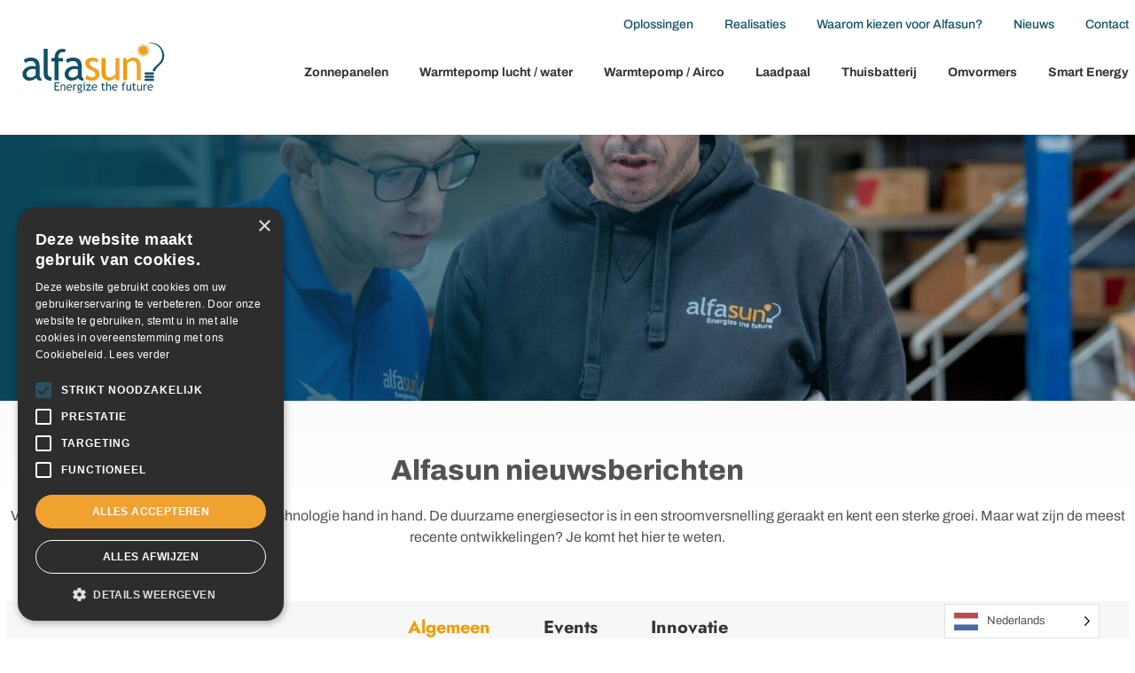

--- FILE ---
content_type: text/html; charset=UTF-8
request_url: https://www.alfasun.be/nieuws/algemeen/
body_size: 9755
content:
<!doctype html>
<html lang="nl-BE">
<head>
	<meta charset="UTF-8">
	<meta name="viewport" content="width=device-width, initial-scale=1">
	<link rel="profile" href="https://gmpg.org/xfn/11">

	<meta name="theme-color" content="#105165" />
	<meta name="msapplication-TileColor" content="#105165">

			<link rel="icon" type="image/png" sizes="16x16"  href="https://www.alfasun.be/wp-content/uploads/2024/02/icon_only.png">
	
	<meta name='robots' content='noindex, follow' />

	<!-- This site is optimized with the Yoast SEO plugin v26.8 - https://yoast.com/product/yoast-seo-wordpress/ -->
	<title>Algemeen overzicht - Alfasun</title>
	<meta property="og:locale" content="nl_BE" />
	<meta property="og:type" content="article" />
	<meta property="og:title" content="Algemeen overzicht - Alfasun" />
	<meta property="og:url" content="https://www.alfasun.be/nieuws/algemeen/" />
	<meta property="og:site_name" content="Alfasun" />
	<meta property="og:image" content="https://www.alfasun.be/wp-content/uploads/2024/02/job-UAFbrEv2g8Aux4F.jpg" />
	<meta property="og:image:width" content="1950" />
	<meta property="og:image:height" content="1300" />
	<meta property="og:image:type" content="image/jpeg" />
	<meta name="twitter:card" content="summary_large_image" />
	<script type="application/ld+json" class="yoast-schema-graph">{"@context":"https://schema.org","@graph":[{"@type":"CollectionPage","@id":"https://www.alfasun.be/nieuws/algemeen/","url":"https://www.alfasun.be/nieuws/algemeen/","name":"Algemeen overzicht - Alfasun","isPartOf":{"@id":"https://www.alfasun.be/#website"},"primaryImageOfPage":{"@id":"https://www.alfasun.be/nieuws/algemeen/#primaryimage"},"image":{"@id":"https://www.alfasun.be/nieuws/algemeen/#primaryimage"},"thumbnailUrl":"https://www.alfasun.be/wp-content/uploads/2024/03/premies.jpg","breadcrumb":{"@id":"https://www.alfasun.be/nieuws/algemeen/#breadcrumb"},"inLanguage":"nl-BE"},{"@type":"ImageObject","inLanguage":"nl-BE","@id":"https://www.alfasun.be/nieuws/algemeen/#primaryimage","url":"https://www.alfasun.be/wp-content/uploads/2024/03/premies.jpg","contentUrl":"https://www.alfasun.be/wp-content/uploads/2024/03/premies.jpg","width":1920,"height":1280},{"@type":"BreadcrumbList","@id":"https://www.alfasun.be/nieuws/algemeen/#breadcrumb","itemListElement":[{"@type":"ListItem","position":1,"name":"Home","item":"https://www.alfasun.be/"},{"@type":"ListItem","position":2,"name":"Algemeen"}]},{"@type":"WebSite","@id":"https://www.alfasun.be/#website","url":"https://www.alfasun.be/","name":"Alfasun","description":"Energie oplossingen voor bedrijven en particulieren","publisher":{"@id":"https://www.alfasun.be/#organization"},"potentialAction":[{"@type":"SearchAction","target":{"@type":"EntryPoint","urlTemplate":"https://www.alfasun.be/?s={search_term_string}"},"query-input":{"@type":"PropertyValueSpecification","valueRequired":true,"valueName":"search_term_string"}}],"inLanguage":"nl-BE"},{"@type":"Organization","@id":"https://www.alfasun.be/#organization","name":"Alfasun","url":"https://www.alfasun.be/","logo":{"@type":"ImageObject","inLanguage":"nl-BE","@id":"https://www.alfasun.be/#/schema/logo/image/","url":"https://www.alfasun.be/wp-content/uploads/2024/03/Alfasun_Energize.svg","contentUrl":"https://www.alfasun.be/wp-content/uploads/2024/03/Alfasun_Energize.svg","width":"1024","height":"1024","caption":"Alfasun"},"image":{"@id":"https://www.alfasun.be/#/schema/logo/image/"},"sameAs":["https://www.facebook.com/alfasun.energize.the.future","https://www.instagram.com/alfasun_energize_the_future/","https://www.linkedin.com/company/alfasun-energize-the-future?originalSubdomain=be","https://www.youtube.com/channel/UCscp-nQ2dYvKI23niv_pCfg"]}]}</script>
	<!-- / Yoast SEO plugin. -->


<link rel='dns-prefetch' href='//cdn.jsdelivr.net' />
<link rel='dns-prefetch' href='//cdnjs.cloudflare.com' />
<link rel='dns-prefetch' href='//unpkg.com' />
<link rel="alternate" type="application/rss+xml" title="Alfasun &raquo; feed" href="https://www.alfasun.be/feed/" />
<link rel="alternate" type="application/rss+xml" title="Alfasun &raquo; Algemeen categoriefeed" href="https://www.alfasun.be/nieuws/algemeen/feed/" />
		
	<style id='wp-img-auto-sizes-contain-inline-css' type='text/css'>
img:is([sizes=auto i],[sizes^="auto," i]){contain-intrinsic-size:3000px 1500px}
/*# sourceURL=wp-img-auto-sizes-contain-inline-css */
</style>
<style id='wp-emoji-styles-inline-css' type='text/css'>

	img.wp-smiley, img.emoji {
		display: inline !important;
		border: none !important;
		box-shadow: none !important;
		height: 1em !important;
		width: 1em !important;
		margin: 0 0.07em !important;
		vertical-align: -0.1em !important;
		background: none !important;
		padding: 0 !important;
	}
/*# sourceURL=wp-emoji-styles-inline-css */
</style>
<link rel='stylesheet' id='custom-frontend-nav-css' href='https://www.alfasun.be/wp-content/plugins/conversal-backend-master/css/conversal-frontend-nav.css?ver=366201c57eb8275ff70bebd0f4a88a2a' type='text/css' media='all' />
<link rel='stylesheet' id='wpa-css-css' href='https://www.alfasun.be/wp-content/plugins/honeypot/includes/css/wpa.css?ver=2.3.04' type='text/css' media='all' />
<link rel='stylesheet' id='weglot-css-css' href='https://www.alfasun.be/wp-content/plugins/weglot/dist/css/front-css.css?ver=5.2' type='text/css' media='all' />
<link rel='stylesheet' id='new-flag-css-css' href='https://www.alfasun.be/wp-content/plugins/weglot/dist/css/new-flags.css?ver=5.2' type='text/css' media='all' />
<link rel='stylesheet' id='slick-css' href='https://cdn.jsdelivr.net/npm/slick-carousel@1.8.1/slick/slick.css?ver=1.8.1#asyncload' type='text/css' media='all' />
<link rel='stylesheet' id='magnific-popup-css' href='https://cdnjs.cloudflare.com/ajax/libs/magnific-popup.js/1.1.0/magnific-popup.min.css?ver=1.1' type='text/css' media='all' />
<link rel='stylesheet' id='bootstrap-css' href='https://cdn.jsdelivr.net/npm/bootstrap@5.1.3/dist/css/bootstrap.min.css?ver=5.1.3#asyncload' type='text/css' media='all' />
<link rel='stylesheet' id='fontawesome-style-css' href='https://cdnjs.cloudflare.com/ajax/libs/font-awesome/6.1.1/css/fontawesome.min.css?ver=366201c57eb8275ff70bebd0f4a88a2a' type='text/css' media='all' />
<link rel='stylesheet' id='aos-css' href='https://unpkg.com/aos@2.3.1/dist/aos.css?ver=366201c57eb8275ff70bebd0f4a88a2a' type='text/css' media='all' />
<link rel='stylesheet' id='frontend-style-css' href='https://www.alfasun.be/wp-content/themes/frontend/style.css?ver=1001#asyncload' type='text/css' media='all' />
<link rel='stylesheet' id='wp-paginate-css' href='https://www.alfasun.be/wp-content/plugins/wp-paginate/css/wp-paginate.css?ver=2.2.4' type='text/css' media='screen' />
<script type="text/javascript" src="https://www.alfasun.be/wp-includes/js/jquery/jquery.min.js?ver=3.7.1" id="jquery-core-js"></script>
<script type="text/javascript" src="https://www.alfasun.be/wp-includes/js/jquery/jquery-migrate.min.js?ver=3.4.1" id="jquery-migrate-js"></script>
<script type="text/javascript" src="https://www.alfasun.be/wp-content/plugins/weglot/dist/front-js.js?ver=5.2" id="wp-weglot-js-js"></script>
<script type="text/javascript" src="https://cdnjs.cloudflare.com/ajax/libs/magnific-popup.js/1.1.0/jquery.magnific-popup.js?ver=366201c57eb8275ff70bebd0f4a88a2a" id="video-popup-script-js"></script>
<link rel="https://api.w.org/" href="https://www.alfasun.be/wp-json/" /><link rel="alternate" title="JSON" type="application/json" href="https://www.alfasun.be/wp-json/wp/v2/categories/26" /><link rel="EditURI" type="application/rsd+xml" title="RSD" href="https://www.alfasun.be/xmlrpc.php?rsd" />

<script type="text/javascript" charset="UTF-8" src="//cdn.cookie-script.com/s/b1d945bac6bfad4d19d2f724aa02ca67.js"></script><meta name="ti-site-data" content="[base64]" />
<link rel="alternate" href="https://www.alfasun.be/nieuws/algemeen/" hreflang="nl"/>
<link rel="alternate" href="https://www.alfasun.be/fr/nieuws/algemeen/" hreflang="fr"/>
<script type="application/json" id="weglot-data">{"website":"https:\/\/alfasun.be","uid":"630c002492","project_slug":"3810978$alfasun","language_from":"nl","language_from_custom_flag":null,"language_from_custom_name":null,"excluded_paths":[],"excluded_blocks":[],"custom_settings":{"wp_user_version":"4.3.2","button_style":{"is_dropdown":true,"with_flags":true,"full_name":true,"with_name":true,"custom_css":"","flag_type":"rectangle_mat"},"translate_email":false,"translate_search":false,"translate_amp":false,"switchers":[{"templates":{"name":"default","hash":"095ffb8d22f66be52959023fa4eeb71a05f20f73"},"location":[],"style":{"with_flags":true,"flag_type":"rectangle_mat","with_name":true,"full_name":true,"is_dropdown":true}}],"menu_switcher":{"hide_current":false,"dropdown":false}},"pending_translation_enabled":false,"curl_ssl_check_enabled":true,"custom_css":null,"languages":[{"language_to":"fr","custom_code":null,"custom_name":null,"custom_local_name":null,"provider":null,"enabled":true,"automatic_translation_enabled":true,"deleted_at":null,"connect_host_destination":null,"custom_flag":null}],"organization_slug":"w-1f8ee567c8","api_domain":"cdn-api-weglot.com","current_language":"nl","switcher_links":{"nl":"https:\/\/www.alfasun.be\/nieuws\/algemeen\/","fr":"https:\/\/www.alfasun.be\/fr\/nieuws\/algemeen\/"},"original_path":"\/nieuws\/algemeen\/"}</script><!-- Google tag (gtag.js) --> <script async src="https://www.googletagmanager.com/gtag/js?id=G-VJLSCCPG3S"></script> <script> window.dataLayer = window.dataLayer || []; function gtag(){dataLayer.push(arguments);} gtag('js', new Date()); gtag('config', 'G-VJLSCCPG3S'); </script><link rel="icon" href="https://www.alfasun.be/wp-content/uploads/2024/02/cropped-icon_only-32x32.png" sizes="32x32" />
<link rel="icon" href="https://www.alfasun.be/wp-content/uploads/2024/02/cropped-icon_only-192x192.png" sizes="192x192" />
<link rel="apple-touch-icon" href="https://www.alfasun.be/wp-content/uploads/2024/02/cropped-icon_only-180x180.png" />
<meta name="msapplication-TileImage" content="https://www.alfasun.be/wp-content/uploads/2024/02/cropped-icon_only-270x270.png" />
	<link rel='stylesheet' id='acffa_font-awesome-css' href='https://use.fontawesome.com/releases/v6.5.1/css/all.css?ver=6.5.1' type='text/css' media='all' />
</head>

<body class="archive category category-algemeen category-26 wp-theme-frontend hfeed no-sidebar inner">

	
	<header id="header" class="pb-4 pb-lg-0 mb-lg-0 d-lg-block" data-aos="fade-up">
		<div class="d-lg-flex container block-1720 justify-content-between align-items-center py-4 mb-0">
			<div id="logo" class="d-flex align-items-center" data-aos="fade-up">
									<a class="logo_desktop d-lg-block" href="https://www.alfasun.be/"><img src="https://www.alfasun.be/wp-content/uploads/2024/03/Alfasun_Energize.svg" alt="Alfasun"></a>
							</div>

			<div class="align-items-center d-none d-lg-flex">

				<div id="desktop-navigation" class="main-navigation">

					<nav id="main-nav" class="mb-5">
						<div class="menu-topmenu-container"><ul id="primary-menu" class="menu d-flex flex-column flex-lg-row justify-content-lg-end align-items-lg-center list-unstyled"><li id="menu-item-806" class="menu-item menu-item-type-custom menu-item-object-custom menu-item-806"><a href="/oplossingen/">Oplossingen</a></li>
<li id="menu-item-805" class="menu-item menu-item-type-post_type menu-item-object-page menu-item-805"><a href="https://www.alfasun.be/realisaties/">Realisaties</a></li>
<li id="menu-item-804" class="menu-item menu-item-type-post_type menu-item-object-page menu-item-804"><a href="https://www.alfasun.be/waarom-alfasun/">Waarom kiezen voor Alfasun?</a></li>
<li id="menu-item-639" class="menu-item menu-item-type-post_type menu-item-object-page current_page_parent menu-item-639"><a href="https://www.alfasun.be/nieuws/">Nieuws</a></li>
<li id="menu-item-620" class="menu-item menu-item-type-post_type menu-item-object-page menu-item-620"><a href="https://www.alfasun.be/contact/">Contact</a></li>
</ul></div>					</nav>

					<nav id="top-nav" class="">
						<div class="menu-hoofdnavigatie-container"><ul id="top-menu" class="menu d-flex flex-column flex-lg-row justify-content-end list-unstyled"><li id="menu-item-885" class="menu-item menu-item-type-post_type menu-item-object-oplossingen menu-item-885"><a href="https://www.alfasun.be/oplossingen/particulieren/zonnepanelen/">Zonnepanelen</a></li>
<li id="menu-item-1018" class="menu-item menu-item-type-post_type menu-item-object-oplossingen menu-item-1018"><a href="https://www.alfasun.be/oplossingen/particulieren/warmtepomp-lucht-water/">Warmtepomp lucht / water</a></li>
<li id="menu-item-1019" class="menu-item menu-item-type-post_type menu-item-object-oplossingen menu-item-1019"><a href="https://www.alfasun.be/oplossingen/particulieren/warmtepomp-airconditioning/">Warmtepomp / Airco</a></li>
<li id="menu-item-1020" class="menu-item menu-item-type-post_type menu-item-object-oplossingen menu-item-1020"><a href="https://www.alfasun.be/oplossingen/particulieren/laadpaal/">Laadpaal</a></li>
<li id="menu-item-1021" class="menu-item menu-item-type-post_type menu-item-object-oplossingen menu-item-1021"><a href="https://www.alfasun.be/oplossingen/particulieren/thuisbatterij/">Thuisbatterij</a></li>
<li id="menu-item-1022" class="menu-item menu-item-type-post_type menu-item-object-oplossingen menu-item-1022"><a href="https://www.alfasun.be/oplossingen/particulieren/omvormers/">Omvormers</a></li>
<li id="menu-item-1023" class="menu-item menu-item-type-post_type menu-item-object-oplossingen menu-item-1023"><a href="https://www.alfasun.be/oplossingen/particulieren/smart-energy/">Smart Energy</a></li>
<li id="menu-item-843" class="has-button has-button-2 menu-item menu-item-type-custom menu-item-object-custom menu-item-843"><a href="/oplossingen/bedrijven/">Voor bedrijven</a></li>
<li id="menu-item-842" class="has-button menu-item menu-item-type-custom menu-item-object-custom menu-item-842"><a href="/offerte">Offerte aanvragen</a></li>
</ul></div>					</nav>

				</div><!-- #desktop-navigation -->

			</div>

			<button class="menu-toggle d-lg-none" aria-controls="primary-menu" aria-expanded="false">Menu</button>

			<div id="mobile-navigation" class="main-navigation d-lg-none">

			</div>

		</div>
							<div id="header-img" class="p-5 color-white mt-4 mt-lg-0 mb-5">

				<div class="container block-1440 pb-0 pb-lg-5 py-5">
											<h1 class="fs-48">Blog</h1>
					
					<div id="breadcrumbs">
						<ul class="list-unstyled m-0 d-flex align-items-center fs-16"><li></span><li><a href="https://www.alfasun.be/">Home</a></li> <span class="divider"></span> <li><a href="https://www.alfasun.be/nieuws/algemeen/">Algemeen</a></li></span></li></ul>					</div>

											<img width="1720" height="1147" src="https://www.alfasun.be/wp-content/uploads/2024/02/job-UAFbrEv2g8Aux4F-1720x1147.jpg" class="attachment-slideshow size-slideshow" alt="" decoding="async" fetchpriority="high" srcset="https://www.alfasun.be/wp-content/uploads/2024/02/job-UAFbrEv2g8Aux4F-1720x1147.jpg 1720w, https://www.alfasun.be/wp-content/uploads/2024/02/job-UAFbrEv2g8Aux4F-300x200.jpg 300w, https://www.alfasun.be/wp-content/uploads/2024/02/job-UAFbrEv2g8Aux4F-1024x683.jpg 1024w, https://www.alfasun.be/wp-content/uploads/2024/02/job-UAFbrEv2g8Aux4F-768x512.jpg 768w, https://www.alfasun.be/wp-content/uploads/2024/02/job-UAFbrEv2g8Aux4F-1536x1024.jpg 1536w, https://www.alfasun.be/wp-content/uploads/2024/02/job-UAFbrEv2g8Aux4F-480x320.jpg 480w, https://www.alfasun.be/wp-content/uploads/2024/02/job-UAFbrEv2g8Aux4F-950x633.jpg 950w, https://www.alfasun.be/wp-content/uploads/2024/02/job-UAFbrEv2g8Aux4F-790x527.jpg 790w, https://www.alfasun.be/wp-content/uploads/2024/02/job-UAFbrEv2g8Aux4F.jpg 1950w" sizes="(max-width: 1720px) 100vw, 1720px" />									</div>

			</div>
		
	</header>


	<a class="skip-link screen-reader-text" href="#content">Skip to content</a>



	<div id="content">

		<main id="main" class="news site-main">


			<section id="news" class="news container block-1440 pt-5" data-aos="fade-up">


				<div class="d-xl-flex justify-content-between align-items-center text-center mb-5">
					<div class="">
													<h2 class="">Alfasun nieuwsberichten</h2>
																			<div class="mb-5"><p>Vandaag de dag gaan groene energie en technologie hand in hand. De duurzame energiesector is in een stroomversnelling geraakt en kent een sterke groei. Maar wat zijn de meest recente ontwikkelingen? Je komt het hier te weten.</p>
</div>
											</div>
				</div>

				<ul class="categories-list list-unstyled d-md-flex justify-content-center p-4 py-0 py-md-4 my-5 font-2 fs-20">
					<li class="mx-md-4 mx-lg-5 active"><a href="https://www.alfasun.be/nieuws/algemeen/">Algemeen</a></li><li class="mx-md-4 mx-lg-5 "><a href="https://www.alfasun.be/nieuws/events/">Events</a></li><li class="mx-md-4 mx-lg-5 "><a href="https://www.alfasun.be/nieuws/innovatie/">Innovatie</a></li>				</ul>

				<div class="grid grid-sm-2 py-5">


					    					                <article class="round bg-white position-relative post-1921 post type-post status-publish format-standard has-post-thumbnail hentry category-innovatie">
      <figure class="m-0">
        <a href="https://www.alfasun.be/nieuws/nieuws/herinnering-veranderingen-in-premies-vanaf-1-januari-2024-2/">
          <img width="480" height="320" src="https://www.alfasun.be/wp-content/uploads/2024/03/premies-480x320.jpg" class="attachment-news-thumbnail size-news-thumbnail wp-post-image" alt="" decoding="async" srcset="https://www.alfasun.be/wp-content/uploads/2024/03/premies-480x320.jpg 480w, https://www.alfasun.be/wp-content/uploads/2024/03/premies-300x200.jpg 300w, https://www.alfasun.be/wp-content/uploads/2024/03/premies-1024x683.jpg 1024w, https://www.alfasun.be/wp-content/uploads/2024/03/premies-768x512.jpg 768w, https://www.alfasun.be/wp-content/uploads/2024/03/premies-1536x1024.jpg 1536w, https://www.alfasun.be/wp-content/uploads/2024/03/premies-1720x1147.jpg 1720w, https://www.alfasun.be/wp-content/uploads/2024/03/premies-950x633.jpg 950w, https://www.alfasun.be/wp-content/uploads/2024/03/premies-790x527.jpg 790w, https://www.alfasun.be/wp-content/uploads/2024/03/premies.jpg 1920w" sizes="(max-width: 480px) 100vw, 480px" />        </a>
      </figure>
      <div class="p-5">
        <div class="news-info d-flex align-items-center fs-14">
          <div class="date">07 oktober 2024</div>
          <div class="category"><ul class="post-categories">
	<li><a href="https://www.alfasun.be/nieuws/innovatie/" rel="category tag">Innovatie</a></li></ul></div>
        </div>
        <h3 class="fs-24 my-3"><a href="https://www.alfasun.be/nieuws/nieuws/herinnering-veranderingen-in-premies-vanaf-1-januari-2024-2/">Met Midea Cirq worden warmtepompen nog efficiënter</a></h3>
        
                  <a class="readmore" href="https://www.alfasun.be/nieuws/nieuws/herinnering-veranderingen-in-premies-vanaf-1-januari-2024-2/">Lees meer</a>
              </div>
    </article>
					            					                <article class="round bg-white position-relative post-1011 post type-post status-publish format-standard has-post-thumbnail hentry category-algemeen">
      <figure class="m-0">
        <a href="https://www.alfasun.be/nieuws/nieuws/herinnering-veranderingen-in-premies-vanaf-1-januari-2024/">
          <img width="480" height="320" src="https://www.alfasun.be/wp-content/uploads/2024/03/premies-480x320.jpg" class="attachment-news-thumbnail size-news-thumbnail wp-post-image" alt="" decoding="async" srcset="https://www.alfasun.be/wp-content/uploads/2024/03/premies-480x320.jpg 480w, https://www.alfasun.be/wp-content/uploads/2024/03/premies-300x200.jpg 300w, https://www.alfasun.be/wp-content/uploads/2024/03/premies-1024x683.jpg 1024w, https://www.alfasun.be/wp-content/uploads/2024/03/premies-768x512.jpg 768w, https://www.alfasun.be/wp-content/uploads/2024/03/premies-1536x1024.jpg 1536w, https://www.alfasun.be/wp-content/uploads/2024/03/premies-1720x1147.jpg 1720w, https://www.alfasun.be/wp-content/uploads/2024/03/premies-950x633.jpg 950w, https://www.alfasun.be/wp-content/uploads/2024/03/premies-790x527.jpg 790w, https://www.alfasun.be/wp-content/uploads/2024/03/premies.jpg 1920w" sizes="(max-width: 480px) 100vw, 480px" />        </a>
      </figure>
      <div class="p-5">
        <div class="news-info d-flex align-items-center fs-14">
          <div class="date">19 maart 2024</div>
          <div class="category"><ul class="post-categories">
	<li><a href="https://www.alfasun.be/nieuws/algemeen/" rel="category tag">Algemeen</a></li></ul></div>
        </div>
        <h3 class="fs-24 my-3"><a href="https://www.alfasun.be/nieuws/nieuws/herinnering-veranderingen-in-premies-vanaf-1-januari-2024/">Herinnering: veranderingen in premies vanaf 1 januari 2024</a></h3>
        
                  <a class="readmore" href="https://www.alfasun.be/nieuws/nieuws/herinnering-veranderingen-in-premies-vanaf-1-januari-2024/">Lees meer</a>
              </div>
    </article>
					            					                <article class="round bg-white position-relative post-1978 post type-post status-publish format-standard has-post-thumbnail hentry category-innovatie">
      <figure class="m-0">
        <a href="https://www.alfasun.be/nieuws/nieuws/dynamisch-capaciteitstarief-wat-betekent-het-voor-jouw-energiefactuur/">
          <img width="480" height="320" src="https://www.alfasun.be/wp-content/uploads/2025/01/energie_dynamisch_tarief-480x320.jpg" class="attachment-news-thumbnail size-news-thumbnail wp-post-image" alt="" decoding="async" srcset="https://www.alfasun.be/wp-content/uploads/2025/01/energie_dynamisch_tarief-480x320.jpg 480w, https://www.alfasun.be/wp-content/uploads/2025/01/energie_dynamisch_tarief-300x200.jpg 300w, https://www.alfasun.be/wp-content/uploads/2025/01/energie_dynamisch_tarief-1024x683.jpg 1024w, https://www.alfasun.be/wp-content/uploads/2025/01/energie_dynamisch_tarief-768x512.jpg 768w, https://www.alfasun.be/wp-content/uploads/2025/01/energie_dynamisch_tarief-1536x1024.jpg 1536w, https://www.alfasun.be/wp-content/uploads/2025/01/energie_dynamisch_tarief-1720x1147.jpg 1720w, https://www.alfasun.be/wp-content/uploads/2025/01/energie_dynamisch_tarief-950x633.jpg 950w, https://www.alfasun.be/wp-content/uploads/2025/01/energie_dynamisch_tarief-790x527.jpg 790w, https://www.alfasun.be/wp-content/uploads/2025/01/energie_dynamisch_tarief.jpg 1920w" sizes="(max-width: 480px) 100vw, 480px" />        </a>
      </figure>
      <div class="p-5">
        <div class="news-info d-flex align-items-center fs-14">
          <div class="date">07 januari 2025</div>
          <div class="category"><ul class="post-categories">
	<li><a href="https://www.alfasun.be/nieuws/innovatie/" rel="category tag">Innovatie</a></li></ul></div>
        </div>
        <h3 class="fs-24 my-3"><a href="https://www.alfasun.be/nieuws/nieuws/dynamisch-capaciteitstarief-wat-betekent-het-voor-jouw-energiefactuur/">Dynamisch capaciteitstarief: Wat betekent het voor jouw energiefactuur?</a></h3>
        
              </div>
    </article>
					            					                <article class="round bg-white position-relative post-1974 post type-post status-publish format-standard has-post-thumbnail hentry category-innovatie">
      <figure class="m-0">
        <a href="https://www.alfasun.be/nieuws/nieuws/120-euro-extra-betalen-voor-elektricteit-wij-hebben-een-beter-idee/">
          <img width="480" height="321" src="https://www.alfasun.be/wp-content/uploads/2024/12/energiekosten-480x321.jpg" class="attachment-news-thumbnail size-news-thumbnail wp-post-image" alt="" decoding="async" srcset="https://www.alfasun.be/wp-content/uploads/2024/12/energiekosten-480x321.jpg 480w, https://www.alfasun.be/wp-content/uploads/2024/12/energiekosten-300x200.jpg 300w, https://www.alfasun.be/wp-content/uploads/2024/12/energiekosten-1024x684.jpg 1024w, https://www.alfasun.be/wp-content/uploads/2024/12/energiekosten-768x513.jpg 768w, https://www.alfasun.be/wp-content/uploads/2024/12/energiekosten-1536x1026.jpg 1536w, https://www.alfasun.be/wp-content/uploads/2024/12/energiekosten-1720x1148.jpg 1720w, https://www.alfasun.be/wp-content/uploads/2024/12/energiekosten-950x634.jpg 950w, https://www.alfasun.be/wp-content/uploads/2024/12/energiekosten-790x527.jpg 790w, https://www.alfasun.be/wp-content/uploads/2024/12/energiekosten.jpg 1920w" sizes="(max-width: 480px) 100vw, 480px" />        </a>
      </figure>
      <div class="p-5">
        <div class="news-info d-flex align-items-center fs-14">
          <div class="date">22 december 2024</div>
          <div class="category"><ul class="post-categories">
	<li><a href="https://www.alfasun.be/nieuws/innovatie/" rel="category tag">Innovatie</a></li></ul></div>
        </div>
        <h3 class="fs-24 my-3"><a href="https://www.alfasun.be/nieuws/nieuws/120-euro-extra-betalen-voor-elektricteit-wij-hebben-een-beter-idee/">€120 extra betalen voor elektriciteit? Wij hebben een beter idee!</a></h3>
        
              </div>
    </article>
					            					                <article class="round bg-white position-relative post-1967 post type-post status-publish format-standard has-post-thumbnail hentry category-innovatie">
      <figure class="m-0">
        <a href="https://www.alfasun.be/nieuws/nieuws/2025-nieuwe-energiemarkt-nieuwe-kansen/">
          <img width="480" height="314" src="https://www.alfasun.be/wp-content/uploads/2024/10/digitale-meters-480x314.jpeg" class="attachment-news-thumbnail size-news-thumbnail wp-post-image" alt="Digitale meter" decoding="async" srcset="https://www.alfasun.be/wp-content/uploads/2024/10/digitale-meters-480x314.jpeg 480w, https://www.alfasun.be/wp-content/uploads/2024/10/digitale-meters-300x197.jpeg 300w, https://www.alfasun.be/wp-content/uploads/2024/10/digitale-meters-1024x671.jpeg 1024w, https://www.alfasun.be/wp-content/uploads/2024/10/digitale-meters-768x503.jpeg 768w, https://www.alfasun.be/wp-content/uploads/2024/10/digitale-meters-950x622.jpeg 950w, https://www.alfasun.be/wp-content/uploads/2024/10/digitale-meters-790x517.jpeg 790w, https://www.alfasun.be/wp-content/uploads/2024/10/digitale-meters.jpeg 1200w" sizes="(max-width: 480px) 100vw, 480px" />        </a>
      </figure>
      <div class="p-5">
        <div class="news-info d-flex align-items-center fs-14">
          <div class="date">04 december 2024</div>
          <div class="category"><ul class="post-categories">
	<li><a href="https://www.alfasun.be/nieuws/innovatie/" rel="category tag">Innovatie</a></li></ul></div>
        </div>
        <h3 class="fs-24 my-3"><a href="https://www.alfasun.be/nieuws/nieuws/2025-nieuwe-energiemarkt-nieuwe-kansen/">2025: Nieuwe energiemarkt, nieuwe kansen</a></h3>
        
              </div>
    </article>
					            					                <article class="round bg-white position-relative post-1964 post type-post status-publish format-standard has-post-thumbnail hentry category-innovatie">
      <figure class="m-0">
        <a href="https://www.alfasun.be/nieuws/nieuws/dynamische-tarieven-laad-je-elektrische-wagen-voordeliger-op/">
          <img width="480" height="320" src="https://www.alfasun.be/wp-content/uploads/2024/03/laadpaal4-480x320.jpg" class="attachment-news-thumbnail size-news-thumbnail wp-post-image" alt="" decoding="async" srcset="https://www.alfasun.be/wp-content/uploads/2024/03/laadpaal4-480x320.jpg 480w, https://www.alfasun.be/wp-content/uploads/2024/03/laadpaal4-300x200.jpg 300w, https://www.alfasun.be/wp-content/uploads/2024/03/laadpaal4-768x512.jpg 768w, https://www.alfasun.be/wp-content/uploads/2024/03/laadpaal4-950x634.jpg 950w, https://www.alfasun.be/wp-content/uploads/2024/03/laadpaal4-790x527.jpg 790w, https://www.alfasun.be/wp-content/uploads/2024/03/laadpaal4.jpg 1000w" sizes="(max-width: 480px) 100vw, 480px" />        </a>
      </figure>
      <div class="p-5">
        <div class="news-info d-flex align-items-center fs-14">
          <div class="date">22 november 2024</div>
          <div class="category"><ul class="post-categories">
	<li><a href="https://www.alfasun.be/nieuws/innovatie/" rel="category tag">Innovatie</a></li></ul></div>
        </div>
        <h3 class="fs-24 my-3"><a href="https://www.alfasun.be/nieuws/nieuws/dynamische-tarieven-laad-je-elektrische-wagen-voordeliger-op/">Dynamische tarieven: laad je elektrische wagen voordeliger op</a></h3>
        
              </div>
    </article>
					            					                <article class="round bg-white position-relative post-1957 post type-post status-publish format-standard has-post-thumbnail hentry category-innovatie">
      <figure class="m-0">
        <a href="https://www.alfasun.be/nieuws/nieuws/zonnepanelen-verplicht-voor-bedrijven-in-2025-is-jouw-bedrijf-klaar/">
          <img width="480" height="270" src="https://www.alfasun.be/wp-content/uploads/2024/03/20240215-Alfasun-Realisaties-web-24-480x270.jpg" class="attachment-news-thumbnail size-news-thumbnail wp-post-image" alt="" decoding="async" srcset="https://www.alfasun.be/wp-content/uploads/2024/03/20240215-Alfasun-Realisaties-web-24-480x270.jpg 480w, https://www.alfasun.be/wp-content/uploads/2024/03/20240215-Alfasun-Realisaties-web-24-300x169.jpg 300w, https://www.alfasun.be/wp-content/uploads/2024/03/20240215-Alfasun-Realisaties-web-24-1024x576.jpg 1024w, https://www.alfasun.be/wp-content/uploads/2024/03/20240215-Alfasun-Realisaties-web-24-768x432.jpg 768w, https://www.alfasun.be/wp-content/uploads/2024/03/20240215-Alfasun-Realisaties-web-24-1536x864.jpg 1536w, https://www.alfasun.be/wp-content/uploads/2024/03/20240215-Alfasun-Realisaties-web-24-2048x1152.jpg 2048w, https://www.alfasun.be/wp-content/uploads/2024/03/20240215-Alfasun-Realisaties-web-24-1720x968.jpg 1720w, https://www.alfasun.be/wp-content/uploads/2024/03/20240215-Alfasun-Realisaties-web-24-950x534.jpg 950w, https://www.alfasun.be/wp-content/uploads/2024/03/20240215-Alfasun-Realisaties-web-24-790x444.jpg 790w" sizes="(max-width: 480px) 100vw, 480px" />        </a>
      </figure>
      <div class="p-5">
        <div class="news-info d-flex align-items-center fs-14">
          <div class="date">18 november 2024</div>
          <div class="category"><ul class="post-categories">
	<li><a href="https://www.alfasun.be/nieuws/innovatie/" rel="category tag">Innovatie</a></li></ul></div>
        </div>
        <h3 class="fs-24 my-3"><a href="https://www.alfasun.be/nieuws/nieuws/zonnepanelen-verplicht-voor-bedrijven-in-2025-is-jouw-bedrijf-klaar/">Zonnepanelen verplicht voor bedrijven in 2025: Is jouw bedrijf klaar?</a></h3>
        
              </div>
    </article>
					            					                <article class="round bg-white position-relative post-1949 post type-post status-publish format-standard has-post-thumbnail hentry category-innovatie">
      <figure class="m-0">
        <a href="https://www.alfasun.be/nieuws/nieuws/digitale-meter-op-komst-zet-je-zonnepanelen-aan-het-werk-met-slimme-energieoplossingen/">
          <img width="480" height="314" src="https://www.alfasun.be/wp-content/uploads/2024/10/digitale-meters-480x314.jpeg" class="attachment-news-thumbnail size-news-thumbnail wp-post-image" alt="Digitale meter" decoding="async" srcset="https://www.alfasun.be/wp-content/uploads/2024/10/digitale-meters-480x314.jpeg 480w, https://www.alfasun.be/wp-content/uploads/2024/10/digitale-meters-300x197.jpeg 300w, https://www.alfasun.be/wp-content/uploads/2024/10/digitale-meters-1024x671.jpeg 1024w, https://www.alfasun.be/wp-content/uploads/2024/10/digitale-meters-768x503.jpeg 768w, https://www.alfasun.be/wp-content/uploads/2024/10/digitale-meters-950x622.jpeg 950w, https://www.alfasun.be/wp-content/uploads/2024/10/digitale-meters-790x517.jpeg 790w, https://www.alfasun.be/wp-content/uploads/2024/10/digitale-meters.jpeg 1200w" sizes="(max-width: 480px) 100vw, 480px" />        </a>
      </figure>
      <div class="p-5">
        <div class="news-info d-flex align-items-center fs-14">
          <div class="date">29 oktober 2024</div>
          <div class="category"><ul class="post-categories">
	<li><a href="https://www.alfasun.be/nieuws/innovatie/" rel="category tag">Innovatie</a></li></ul></div>
        </div>
        <h3 class="fs-24 my-3"><a href="https://www.alfasun.be/nieuws/nieuws/digitale-meter-op-komst-zet-je-zonnepanelen-aan-het-werk-met-slimme-energieoplossingen/">Digitale meter op komst? Zet je zonnepanelen aan het werk met slimme energieoplossingen!</a></h3>
        
              </div>
    </article>
					            					                <article class="round bg-white position-relative post-1930 post type-post status-publish format-standard has-post-thumbnail hentry category-innovatie">
      <figure class="m-0">
        <a href="https://www.alfasun.be/nieuws/nieuws/vanaf-2025-geen-gasketels-meer-bij-nieuwbouw/">
          <img width="480" height="252" src="https://www.alfasun.be/wp-content/uploads/2024/10/heatpump_og-480x252.png" class="attachment-news-thumbnail size-news-thumbnail wp-post-image" alt="" decoding="async" srcset="https://www.alfasun.be/wp-content/uploads/2024/10/heatpump_og-480x252.png 480w, https://www.alfasun.be/wp-content/uploads/2024/10/heatpump_og-300x158.png 300w, https://www.alfasun.be/wp-content/uploads/2024/10/heatpump_og-1024x538.png 1024w, https://www.alfasun.be/wp-content/uploads/2024/10/heatpump_og-768x403.png 768w, https://www.alfasun.be/wp-content/uploads/2024/10/heatpump_og-950x499.png 950w, https://www.alfasun.be/wp-content/uploads/2024/10/heatpump_og-790x415.png 790w, https://www.alfasun.be/wp-content/uploads/2024/10/heatpump_og.png 1200w" sizes="(max-width: 480px) 100vw, 480px" />        </a>
      </figure>
      <div class="p-5">
        <div class="news-info d-flex align-items-center fs-14">
          <div class="date">20 oktober 2024</div>
          <div class="category"><ul class="post-categories">
	<li><a href="https://www.alfasun.be/nieuws/innovatie/" rel="category tag">Innovatie</a></li></ul></div>
        </div>
        <h3 class="fs-24 my-3"><a href="https://www.alfasun.be/nieuws/nieuws/vanaf-2025-geen-gasketels-meer-bij-nieuwbouw/">Vanaf 2025 geen gasketels meer bij nieuwbouw</a></h3>
        
              </div>
    </article>
					            					                <article class="round bg-white position-relative post-1847 post type-post status-publish format-standard has-post-thumbnail hentry category-events">
      <figure class="m-0">
        <a href="https://www.alfasun.be/nieuws/events/dit-was-de-ronde-van-vlaanderen/">
          <img width="480" height="384" src="https://www.alfasun.be/wp-content/uploads/2024/04/MG_0017-480x384.jpg" class="attachment-news-thumbnail size-news-thumbnail wp-post-image" alt="" decoding="async" srcset="https://www.alfasun.be/wp-content/uploads/2024/04/MG_0017-480x384.jpg 480w, https://www.alfasun.be/wp-content/uploads/2024/04/MG_0017-300x240.jpg 300w, https://www.alfasun.be/wp-content/uploads/2024/04/MG_0017-1024x819.jpg 1024w, https://www.alfasun.be/wp-content/uploads/2024/04/MG_0017-768x614.jpg 768w, https://www.alfasun.be/wp-content/uploads/2024/04/MG_0017-1536x1229.jpg 1536w, https://www.alfasun.be/wp-content/uploads/2024/04/MG_0017-2048x1638.jpg 2048w, https://www.alfasun.be/wp-content/uploads/2024/04/MG_0017-1720x1376.jpg 1720w, https://www.alfasun.be/wp-content/uploads/2024/04/MG_0017-950x760.jpg 950w, https://www.alfasun.be/wp-content/uploads/2024/04/MG_0017-790x632.jpg 790w" sizes="(max-width: 480px) 100vw, 480px" />        </a>
      </figure>
      <div class="p-5">
        <div class="news-info d-flex align-items-center fs-14">
          <div class="date">01 april 2024</div>
          <div class="category"><ul class="post-categories">
	<li><a href="https://www.alfasun.be/nieuws/events/" rel="category tag">Events</a></li></ul></div>
        </div>
        <h3 class="fs-24 my-3"><a href="https://www.alfasun.be/nieuws/events/dit-was-de-ronde-van-vlaanderen/">Dit was De Ronde van Vlaanderen</a></h3>
        
              </div>
    </article>
					            

				</div>

			</section>


		</main><!-- #main -->


	</div><!-- #content -->

	<footer id="footer" class="bg-white font-2 fs-14 text-center text-lg-start" data-aos="fade-up">
		<div class="container">
			<div class="row justify-content-lg-between">
				<div class="col-12 col-lg-auto">
					<p><a href="/"><img loading="lazy" decoding="async" class="alignnone size-full wp-image-186" src="https://www.alfasun.be/wp-content/uploads/2024/01/logo.png" alt="" width="250" height="97" /></a></p>
<pre class="ti-widget"><template id="trustindex-google-widget-html"><div class=" ti-widget  ti-goog ti-disable-font ti-show-rating-text ti-review-text-mode-readmore ti-text-align-left" data-no-translation="true" data-time-locale="%d %s geleden|vandaag|dag|dagen|week|weken|maand|maanden|jaar|jaar" data-plugin-version="13.2.7" data-layout-id="55" data-layout-category="badge" data-set-id="light-minimal" data-pid="" data-language="nl" data-close-locale="Dichtbij" data-css-version="2" data-size="1"> <div class="ti-widget-container"> <a href="https://admin.trustindex.io/api/googleReview?place-id=ChIJB4HBT8mkw0cR6rBZAnSFk1A" role="button" target="_blank" rel="noopener nofollow" class="ti-header ti-header-grid source-Google"> <div class="ti-fade-container"> <div class="ti-large-logo"> <div class="ti-v-center"> <trustindex-image class="ti-logo-fb" data-imgurl="https://cdn.trustindex.io/assets/platform/Google/logo.svg" width="150" height="25" loading="lazy" alt="Google"></trustindex-image> </div> </div> <span class="ti-stars"><trustindex-image class="ti-star" data-imgurl="https://cdn.trustindex.io/assets/platform/Google/star/f.svg" alt="Google" width="17" height="17" loading="lazy"></trustindex-image><trustindex-image class="ti-star" data-imgurl="https://cdn.trustindex.io/assets/platform/Google/star/f.svg" alt="Google" width="17" height="17" loading="lazy"></trustindex-image><trustindex-image class="ti-star" data-imgurl="https://cdn.trustindex.io/assets/platform/Google/star/f.svg" alt="Google" width="17" height="17" loading="lazy"></trustindex-image><trustindex-image class="ti-star" data-imgurl="https://cdn.trustindex.io/assets/platform/Google/star/f.svg" alt="Google" width="17" height="17" loading="lazy"></trustindex-image><trustindex-image class="ti-star" data-imgurl="https://cdn.trustindex.io/assets/platform/Google/star/e.svg" alt="Google" width="17" height="17" loading="lazy"></trustindex-image></span> <div class="ti-text"> <span class="nowrap">4.2<span class="text-separator"></span>202 recensies</span> </div> </div> </a> </div> </div> </template></pre><div data-src="https://cdn.trustindex.io/loader.js?wp-widget" data-template-id="trustindex-google-widget-html" data-css-url="https://www.alfasun.be/wp-content/uploads/trustindex-google-widget.css?1762904413"></div>
				</div>
				<div class="col-12 col-lg-auto d-none d-lg-block">
					<h3 class="color-2 fs-24">Navigatie</h3>
					<nav>
						<div class="menu-navigatie-container"><ul id="primary-menu" class="menu list-unstyled"><li id="menu-item-1246" class="menu-item menu-item-type-custom menu-item-object-custom menu-item-1246"><a href="/oplossingen/">Oplossingen</a></li>
<li id="menu-item-1242" class="menu-item menu-item-type-post_type menu-item-object-page menu-item-1242"><a href="https://www.alfasun.be/realisaties/">Realisaties</a></li>
<li id="menu-item-1244" class="menu-item menu-item-type-post_type menu-item-object-page menu-item-1244"><a href="https://www.alfasun.be/waarom-alfasun/">Waarom kiezen voor Alfasun?</a></li>
<li id="menu-item-1245" class="menu-item menu-item-type-post_type menu-item-object-page current_page_parent menu-item-1245"><a href="https://www.alfasun.be/nieuws/">Nieuws</a></li>
<li id="menu-item-768" class="menu-item menu-item-type-post_type menu-item-object-page menu-item-768"><a href="https://www.alfasun.be/offerte/">Offerte</a></li>
<li id="menu-item-1243" class="menu-item menu-item-type-post_type menu-item-object-page menu-item-1243"><a href="https://www.alfasun.be/contact/">Contact</a></li>
</ul></div>					</nav>
				</div>
				<div class="col-12 col-lg-auto d-none d-lg-block">
					<h3 class="color-2 fs-24">Bedrijven</h3>					<nav>
						<div class="menu-bedrijven-container"><ul id="primary-menu" class="menu list-unstyled"><li id="menu-item-1040" class="menu-item menu-item-type-post_type menu-item-object-oplossingen menu-item-1040"><a href="https://www.alfasun.be/oplossingen/bedrijven/zonnepanelen-voor-bedrijven/">Zonnepanelen</a></li>
<li id="menu-item-1039" class="menu-item menu-item-type-post_type menu-item-object-oplossingen menu-item-1039"><a href="https://www.alfasun.be/oplossingen/bedrijven/omvormers-voor-bedrijven/">Omvormers</a></li>
<li id="menu-item-1038" class="menu-item menu-item-type-post_type menu-item-object-oplossingen menu-item-1038"><a href="https://www.alfasun.be/oplossingen/bedrijven/laadpalen-voor-bedrijven/">Laadpalen</a></li>
<li id="menu-item-1037" class="menu-item menu-item-type-post_type menu-item-object-oplossingen menu-item-1037"><a href="https://www.alfasun.be/oplossingen/bedrijven/warmtepompen-lucht-lucht-voor-bedrijven/">Warmtepompen lucht lucht</a></li>
<li id="menu-item-1036" class="menu-item menu-item-type-post_type menu-item-object-oplossingen menu-item-1036"><a href="https://www.alfasun.be/oplossingen/bedrijven/warmtepomp-lucht-water-voor-bedrijven/">Warmtepompen lucht water</a></li>
</ul></div>					</nav>
				</div>
				<div class="col-12 col-lg-auto d-none d-lg-block">
					<h3 class="color-2 fs-24">Particulieren</h3>					<nav>
						<div class="menu-particulieren-container"><ul id="primary-menu" class="menu list-unstyled"><li id="menu-item-1047" class="menu-item menu-item-type-post_type menu-item-object-oplossingen menu-item-1047"><a href="https://www.alfasun.be/oplossingen/particulieren/zonnepanelen/">Zonnepanelen</a></li>
<li id="menu-item-1045" class="menu-item menu-item-type-post_type menu-item-object-oplossingen menu-item-1045"><a href="https://www.alfasun.be/oplossingen/particulieren/omvormers/">Omvormers</a></li>
<li id="menu-item-1044" class="menu-item menu-item-type-post_type menu-item-object-oplossingen menu-item-1044"><a href="https://www.alfasun.be/oplossingen/particulieren/thuisbatterij/">Thuisbatterij</a></li>
<li id="menu-item-1043" class="menu-item menu-item-type-post_type menu-item-object-oplossingen menu-item-1043"><a href="https://www.alfasun.be/oplossingen/particulieren/laadpaal/">Laadpaal</a></li>
<li id="menu-item-1046" class="menu-item menu-item-type-post_type menu-item-object-oplossingen menu-item-1046"><a href="https://www.alfasun.be/oplossingen/particulieren/smart-energy/">Smart Energy</a></li>
<li id="menu-item-1041" class="menu-item menu-item-type-post_type menu-item-object-oplossingen menu-item-1041"><a href="https://www.alfasun.be/oplossingen/particulieren/warmtepomp-lucht-water/">Warmtepomp lucht water</a></li>
<li id="menu-item-1042" class="menu-item menu-item-type-post_type menu-item-object-oplossingen menu-item-1042"><a href="https://www.alfasun.be/oplossingen/particulieren/warmtepomp-airconditioning/">Warmtepomp lucht lucht</a></li>
</ul></div>					</nav>
				</div>
				<div class="col-12 col-lg-auto d-none d-lg-block">
					<h3 class="color-2 fs-24">Contact</h3>

					<div>
						<ul class="list-unstyled m-0 fs-20">

															<li class="address">
																												<a href="https://www.google.com/maps/place/Alfasun+%7C+Energize+the+future/@50.8351563,4.0274135,18.75z/data=!4m15!1m8!3m7!1s0x47c3bb3ee8b608ab:0x910b070d2ae6085f!2sMallaardstraat+9,+9400+Ninove,+België!3b1!8m2!3d50.8355387!4d4.0282707!16s%2Fg%2F11gfmr454s!3m5!1s0x47c3a4c94fc18107:0x509385740259b0ea!8m2!3d50.8356589!4d4.0281328!16s%2Fg%2F1tgf6yyp?entry=ttu">
																				<p>Mallaardstraat 9, 9400 Ninove</p>
																				</a>
																	</li>
							
							
							
								<li class="phone">
									Tel:
									<a href="tel:054245481">
										054 24 54 81									</a>
								</li>
							
																						<li class="email">
									<a href="mailto:i&#110;&#102;o&#64;a&#108;fasu&#110;.&#98;&#101;">
										&#105;n&#102;o&#64;&#97;l&#102;a&#115;&#117;n&#46;be									</a>
								</li>
							
															<li>BTW: BE0810.424.805</li>
													</ul>

						<ul class="social_media d-flex list-unstyled justify-content-center justify-content-lg-start m-0 mt-5">
															<li class="mx-3">
									<a href="https://www.facebook.com/alfasun.energize.the.future"><i class="fa-classic fa-brands fa-facebook-f" aria-hidden="true"></i></a>
								</li>
															<li class="mx-3">
									<a href="https://www.instagram.com/alfasun_energize_the_future/"><i class="fa-classic fa-brands fa-instagram" aria-hidden="true"></i></a>
								</li>
															<li class="mx-3">
									<a href="https://be.linkedin.com/company/alfasun-energize-the-future"><i class="fa-classic fa-brands fa-linkedin-in" aria-hidden="true"></i></a>
								</li>
															<li class="mx-3">
									<a href="https://www.youtube.com/channel/UCscp-nQ2dYvKI23niv_pCfg"><i class="fa-classic fa-brands fa-youtube" aria-hidden="true"></i></a>
								</li>
															<li class="mx-3">
									<a href="https://www.tiktok.com/@alfasun_be"><i class="fa-classic fa-brands fa-tiktok" aria-hidden="true"></i></a>
								</li>
													</ul>
					</div>

				</div>
			</div>
		</div>
	</footer><!-- #footer -->

	<footer id="footer-bottom">
		<div class="container py-3 py-lg-5 fs-14 font-2 text-center">
			<div class="row">
				<div class="col-12 col-lg-4 py-2 py-lg-0 text-lg-start">
					<p>Alfasun.<sup>®</sup> Alle rechten voorbehouden</p>
				</div>
				<div class="col-12 col-lg-4 py-3 py-lg-0">
					<p><a href="/privacy-policy/">Privacy Policy</a> &#8211; <a href="/cookie-policy">Cookie Policy</a></p>
				</div>
				<div class="col-12 col-lg-4 py-2 py-lg-0 text-lg-end">
					<div id="conversal" class=""><a href="https://www.conversal.be/">webdesign</a> by Conversal</div>
				</div>
			</div>
		</div>
	</footer>

<script type="speculationrules">
{"prefetch":[{"source":"document","where":{"and":[{"href_matches":"/*"},{"not":{"href_matches":["/wp-*.php","/wp-admin/*","/wp-content/uploads/*","/wp-content/*","/wp-content/plugins/*","/wp-content/themes/frontend/*","/*\\?(.+)"]}},{"not":{"selector_matches":"a[rel~=\"nofollow\"]"}},{"not":{"selector_matches":".no-prefetch, .no-prefetch a"}}]},"eagerness":"conservative"}]}
</script>
<script type="text/javascript" src="https://www.alfasun.be/wp-content/plugins/honeypot/includes/js/wpa.js?ver=2.3.04" id="wpascript-js"></script>
<script type="text/javascript" id="wpascript-js-after">
/* <![CDATA[ */
wpa_field_info = {"wpa_field_name":"yxqcgz1748","wpa_field_value":929029,"wpa_add_test":"no"}
//# sourceURL=wpascript-js-after
/* ]]> */
</script>
<script type="text/javascript" src="https://cdn.jsdelivr.net/npm/slick-carousel@1.8.1/slick/slick.min.js?ver=1.8.1#asyncload" id="slick-js"></script>
<script type="text/javascript" src="https://unpkg.com/aos@2.3.1/dist/aos.js?ver=2.3.1#asyncload" id="aos-js"></script>
<script type="text/javascript" src="https://www.alfasun.be/wp-content/themes/frontend/js/scripts.js?ver=1001#asyncload" id="scripts-js"></script>
<script data-ccm-injected="1" type="text/javascript" src="https://cdn.trustindex.io/loader.js?ver=1" id="trustindex-loader-js-js" async="async" data-wp-strategy="async"></script>
<script id="wp-emoji-settings" type="application/json">
{"baseUrl":"https://s.w.org/images/core/emoji/17.0.2/72x72/","ext":".png","svgUrl":"https://s.w.org/images/core/emoji/17.0.2/svg/","svgExt":".svg","source":{"concatemoji":"https://www.alfasun.be/wp-includes/js/wp-emoji-release.min.js?ver=366201c57eb8275ff70bebd0f4a88a2a"}}
</script>
<script type="module">
/* <![CDATA[ */
/*! This file is auto-generated */
const a=JSON.parse(document.getElementById("wp-emoji-settings").textContent),o=(window._wpemojiSettings=a,"wpEmojiSettingsSupports"),s=["flag","emoji"];function i(e){try{var t={supportTests:e,timestamp:(new Date).valueOf()};sessionStorage.setItem(o,JSON.stringify(t))}catch(e){}}function c(e,t,n){e.clearRect(0,0,e.canvas.width,e.canvas.height),e.fillText(t,0,0);t=new Uint32Array(e.getImageData(0,0,e.canvas.width,e.canvas.height).data);e.clearRect(0,0,e.canvas.width,e.canvas.height),e.fillText(n,0,0);const a=new Uint32Array(e.getImageData(0,0,e.canvas.width,e.canvas.height).data);return t.every((e,t)=>e===a[t])}function p(e,t){e.clearRect(0,0,e.canvas.width,e.canvas.height),e.fillText(t,0,0);var n=e.getImageData(16,16,1,1);for(let e=0;e<n.data.length;e++)if(0!==n.data[e])return!1;return!0}function u(e,t,n,a){switch(t){case"flag":return n(e,"\ud83c\udff3\ufe0f\u200d\u26a7\ufe0f","\ud83c\udff3\ufe0f\u200b\u26a7\ufe0f")?!1:!n(e,"\ud83c\udde8\ud83c\uddf6","\ud83c\udde8\u200b\ud83c\uddf6")&&!n(e,"\ud83c\udff4\udb40\udc67\udb40\udc62\udb40\udc65\udb40\udc6e\udb40\udc67\udb40\udc7f","\ud83c\udff4\u200b\udb40\udc67\u200b\udb40\udc62\u200b\udb40\udc65\u200b\udb40\udc6e\u200b\udb40\udc67\u200b\udb40\udc7f");case"emoji":return!a(e,"\ud83e\u1fac8")}return!1}function f(e,t,n,a){let r;const o=(r="undefined"!=typeof WorkerGlobalScope&&self instanceof WorkerGlobalScope?new OffscreenCanvas(300,150):document.createElement("canvas")).getContext("2d",{willReadFrequently:!0}),s=(o.textBaseline="top",o.font="600 32px Arial",{});return e.forEach(e=>{s[e]=t(o,e,n,a)}),s}function r(e){var t=document.createElement("script");t.src=e,t.defer=!0,document.head.appendChild(t)}a.supports={everything:!0,everythingExceptFlag:!0},new Promise(t=>{let n=function(){try{var e=JSON.parse(sessionStorage.getItem(o));if("object"==typeof e&&"number"==typeof e.timestamp&&(new Date).valueOf()<e.timestamp+604800&&"object"==typeof e.supportTests)return e.supportTests}catch(e){}return null}();if(!n){if("undefined"!=typeof Worker&&"undefined"!=typeof OffscreenCanvas&&"undefined"!=typeof URL&&URL.createObjectURL&&"undefined"!=typeof Blob)try{var e="postMessage("+f.toString()+"("+[JSON.stringify(s),u.toString(),c.toString(),p.toString()].join(",")+"));",a=new Blob([e],{type:"text/javascript"});const r=new Worker(URL.createObjectURL(a),{name:"wpTestEmojiSupports"});return void(r.onmessage=e=>{i(n=e.data),r.terminate(),t(n)})}catch(e){}i(n=f(s,u,c,p))}t(n)}).then(e=>{for(const n in e)a.supports[n]=e[n],a.supports.everything=a.supports.everything&&a.supports[n],"flag"!==n&&(a.supports.everythingExceptFlag=a.supports.everythingExceptFlag&&a.supports[n]);var t;a.supports.everythingExceptFlag=a.supports.everythingExceptFlag&&!a.supports.flag,a.supports.everything||((t=a.source||{}).concatemoji?r(t.concatemoji):t.wpemoji&&t.twemoji&&(r(t.twemoji),r(t.wpemoji)))});
//# sourceURL=https://www.alfasun.be/wp-includes/js/wp-emoji-loader.min.js
/* ]]> */
</script>

<!--Weglot 5.2--><aside data-wg-notranslate="" class="country-selector weglot-dropdown close_outside_click closed weglot-default wg-" tabindex="0" aria-expanded="false" aria-label="Language selected: Dutch"><input id="wg6978d159274482.342428531769525593546" class="weglot_choice" type="checkbox" name="menu"/><label data-l="nl" tabindex="-1" for="wg6978d159274482.342428531769525593546" class="wgcurrent wg-li weglot-lang weglot-language weglot-flags flag-0 wg-nl" data-code-language="wg-nl" data-name-language="Nederlands"><span class="wglanguage-name">Nederlands</span></label><ul role="none"><li data-l="fr" class="wg-li weglot-lang weglot-language weglot-flags flag-0 wg-fr" data-code-language="fr" role="option"><a title="Language switcher : French" class="weglot-language-fr" role="option" data-wg-notranslate="" href="https://www.alfasun.be/fr/nieuws/algemeen/">Français</a></li></ul></aside> </body>
</html>


--- FILE ---
content_type: text/css
request_url: https://www.alfasun.be/wp-content/themes/frontend/style.css?ver=1001
body_size: 19288
content:
/*!
Theme Name: frontend
Theme URI: http://underscores.me/
Author: Underscores.me
Author URI: http://underscores.me/
Description: Description
Version: 1.0.0
License: GNU General Public License v2 or later
License URI: LICENSE
Text Domain: frontend
Tags: custom-background, custom-logo, custom-menu, featured-images, threaded-comments, translation-ready

This theme, like WordPress, is licensed under the GPL.
Use it to make something cool, have fun, and share what you've learned with others.

frontend is based on Underscores https://underscores.me/, (C) 2012-2017 Automattic, Inc.
Underscores is distributed under the terms of the GNU GPL v2 or later.

Normalizing styles have been helped along thanks to the fine work of
Nicolas Gallagher and Jonathan Neal https://necolas.github.io/normalize.css/
*/
/*--------------------------------------------------------------
>>> TABLE OF CONTENTS:
----------------------------------------------------------------
# Normalize
# Typography
# Elements
# Forms
# Navigation
	## Links
	## Menus
# Accessibility
# Alignments
# Clearings
# Widgets
# Content
	## Posts and pages
	## Comments
# Infinite scroll
# Media
	## Captions
	## Galleries
--------------------------------------------------------------*/
/*--------------------------------------------------------------
# Normalize
--------------------------------------------------------------*/
/* normalize.css v8.0.0 | MIT License | github.com/necolas/normalize.css */
/* Document
	 ========================================================================== */
/**
 * 1. Correct the line height in all browsers.
 * 2. Prevent adjustments of font size after orientation changes in iOS.
 */
html {
    line-height: 1.15;
    /* 1 */
    -webkit-text-size-adjust: 100%;
    /* 2 */
}

/* Sections
	 ========================================================================== */
/**
 * Remove the margin in all browsers.
 */
body {
    margin: 0;
}

/**
 * Correct the font size and margin on `h1` elements within `section` and
 * `article` contexts in Chrome, Firefox, and Safari.
 */
h1 {
    font-size: 2em;
    margin: 0.67em 0;
}

/* Grouping content
	 ========================================================================== */
/**
 * 1. Add the correct box sizing in Firefox.
 * 2. Show the overflow in Edge and IE.
 */
hr {
    box-sizing: content-box;
    /* 1 */
    height: 0;
    /* 1 */
    overflow: visible;
    /* 2 */
}

/**
 * 1. Correct the inheritance and scaling of font size in all browsers.
 * 2. Correct the odd `em` font sizing in all browsers.
 */
pre {
    font-family: monospace, monospace;
    /* 1 */
    font-size: 1em;
    /* 2 */
}

/* Text-level semantics
	 ========================================================================== */
/**
 * Remove the gray background on active links in IE 10.
 */
a {
    background-color: transparent;
}

/**
 * 1. Remove the bottom border in Chrome 57-
 * 2. Add the correct text decoration in Chrome, Edge, IE, Opera, and Safari.
 */
abbr[title] {
    border-bottom: none;
    /* 1 */
    text-decoration: underline;
    /* 2 */
    text-decoration: underline dotted;
    /* 2 */
}

/**
 * Add the correct font weight in Chrome, Edge, and Safari.
 */
b, strong {
    font-weight: bolder;
}

/**
 * 1. Correct the inheritance and scaling of font size in all browsers.
 * 2. Correct the odd `em` font sizing in all browsers.
 */
code, kbd, samp {
    font-family: monospace, monospace;
    /* 1 */
    font-size: 1em;
    /* 2 */
}

/**
 * Add the correct font size in all browsers.
 */
small {
    font-size: 80%;
}

/**
 * Prevent `sub` and `sup` elements from affecting the line height in
 * all browsers.
 */
sub, sup {
    font-size: 75%;
    line-height: 0;
    position: relative;
    vertical-align: baseline;
}

sub {
    bottom: -0.25em;
}

sup {
    top: -0.5em;
}

/* Embedded content
	 ========================================================================== */
/**
 * Remove the border on images inside links in IE 10.
 */
img {
    border-style: none;
}

/* Forms
	 ========================================================================== */
/**
 * 1. Change the font styles in all browsers.
 * 2. Remove the margin in Firefox and Safari.
 */
button, input, optgroup, select, textarea {
    font-family: inherit;
    /* 1 */
    font-size: 100%;
    /* 1 */
    line-height: 1.15;
    /* 1 */
    margin: 0;
    /* 2 */
}

/**
 * Show the overflow in IE.
 * 1. Show the overflow in Edge.
 */
button, input {
    /* 1 */
    overflow: visible;
}

/**
 * Remove the inheritance of text transform in Edge, Firefox, and IE.
 * 1. Remove the inheritance of text transform in Firefox.
 */
button, select {
    /* 1 */
    text-transform: none;
}

/**
 * Correct the inability to style clickable types in iOS and Safari.
 */
button, [type="button"], [type="reset"], [type="submit"] {
    -webkit-appearance: button;
}

/**
 * Remove the inner border and padding in Firefox.
 */
button::-moz-focus-inner, [type="button"]::-moz-focus-inner, [type="reset"]::-moz-focus-inner, [type="submit"]::-moz-focus-inner {
    border-style: none;
    padding: 0;
}

/**
 * Restore the focus styles unset by the previous rule.
 */
button:-moz-focusring, [type="button"]:-moz-focusring, [type="reset"]:-moz-focusring, [type="submit"]:-moz-focusring {
    outline: 1px dotted ButtonText;
}

/**
 * Correct the padding in Firefox.
 */
fieldset {
    padding: 0.35em 0.75em 0.625em;
}

/**
 * 1. Correct the text wrapping in Edge and IE.
 * 2. Correct the color inheritance from `fieldset` elements in IE.
 * 3. Remove the padding so developers are not caught out when they zero out
 *		`fieldset` elements in all browsers.
 */
legend {
    box-sizing: border-box;
    /* 1 */
    color: inherit;
    /* 2 */
    display: table;
    /* 1 */
    max-width: 100%;
    /* 1 */
    padding: 0;
    /* 3 */
    white-space: normal;
    /* 1 */
}

/**
 * Add the correct vertical alignment in Chrome, Firefox, and Opera.
 */
progress {
    vertical-align: baseline;
}

/**
 * Remove the default vertical scrollbar in IE 10+.
 */
textarea {
    overflow: auto;
}

/**
 * 1. Add the correct box sizing in IE 10.
 * 2. Remove the padding in IE 10.
 */
[type="checkbox"], [type="radio"] {
    box-sizing: border-box;
    /* 1 */
    padding: 0;
    /* 2 */
}

/**
 * Correct the cursor style of increment and decrement buttons in Chrome.
 */
[type="number"]::-webkit-inner-spin-button, [type="number"]::-webkit-outer-spin-button {
    height: auto;
}

/**
 * 1. Correct the odd appearance in Chrome and Safari.
 * 2. Correct the outline style in Safari.
 */
[type="search"] {
    -webkit-appearance: textfield;
    /* 1 */
    outline-offset: -2px;
    /* 2 */
}

/**
 * Remove the inner padding in Chrome and Safari on macOS.
 */
[type="search"]::-webkit-search-decoration {
    -webkit-appearance: none;
}

/**
 * 1. Correct the inability to style clickable types in iOS and Safari.
 * 2. Change font properties to `inherit` in Safari.
 */
::-webkit-file-upload-button {
    -webkit-appearance: button;
    /* 1 */
    font: inherit;
    /* 2 */
}

/* Interactive
	 ========================================================================== */
/*
 * Add the correct display in Edge, IE 10+, and Firefox.
 */
details {
    display: block;
}

/*
 * Add the correct display in all browsers.
 */
summary {
    display: list-item;
}

/* Misc
	 ========================================================================== */
/**
 * Add the correct display in IE 10+.
 */
template {
    display: none;
}

/**
 * Add the correct display in IE 10.
 */
[hidden] {
    display: none;
}

/*--------------------------------------------------------------
# Typography
--------------------------------------------------------------*/
body, button, input, select, optgroup, textarea {
    color: #404040;
    font-family: sans-serif;
    font-size: 16px;
    font-size: 1rem;
    line-height: 1.5;
}

h1, h2, h3, h4, h5, h6 {
    clear: both;
}

p {
    margin-bottom: 1.5em;
}

dfn, cite, em, i {
    font-style: italic;
}

blockquote {
    margin: 0 1.5em;
}

address {
    margin: 0 0 1.5em;
}

pre {
    background: #eee;
    font-family: "Courier 10 Pitch", Courier, monospace;
    font-size: 15px;
    font-size: 0.9375rem;
    line-height: 1.6;
    margin-bottom: 1.6em;
    max-width: 100%;
    overflow: auto;
    padding: 1.6em;
}

code, kbd, tt, var {
    font-family: Monaco, Consolas, "Andale Mono", "DejaVu Sans Mono", monospace;
    font-size: 15px;
    font-size: 0.9375rem;
}

abbr, acronym {
    border-bottom: 1px dotted #666;
    cursor: help;
}

mark, ins {
    background: #fff9c0;
    text-decoration: none;
}

big {
    font-size: 125%;
}

/*--------------------------------------------------------------
# Elements
--------------------------------------------------------------*/
html {
    box-sizing: border-box;
}

*, *:before, *:after {
    /* Inherit box-sizing to make it easier to change the property for components that leverage other behavior; see https://css-tricks.com/inheriting-box-sizing-probably-slightly-better-best-practice/ */
    box-sizing: inherit;
}

body {
    background: #fff;
    /* Fallback for when there is no custom background color defined. */
}

hr {
    background-color: #ccc;
    border: 0;
    height: 1px;
    margin-bottom: 1.5em;
}

ul, ol {
    margin: 0 0 1.5em 3em;
}

ul {
    list-style: disc;
}

ol {
    list-style: decimal;
}

li > ul, li > ol {
    margin-bottom: 0;
    margin-left: 1.5em;
}

dt {
    font-weight: bold;
}

dd {
    margin: 0 1.5em 1.5em;
}

img {
    height: auto;
    /* Make sure images are scaled correctly. */
    max-width: 100%;
    /* Adhere to container width. */
}

figure {
    margin: 1em 0;
    /* Extra wide images within figure tags don't overflow the content area. */
}

table {
    margin: 0 0 1.5em;
    width: 100%;
}

/*--------------------------------------------------------------
# Forms
--------------------------------------------------------------*/
button, input[type="button"], input[type="reset"], input[type="submit"] {
    border: 1px solid;
    border-color: #ccc #ccc #bbb;
    border-radius: 3px;
    background: #e6e6e6;
    color: rgba(0, 0, 0, 0.8);
    font-size: 12px;
    font-size: 0.75rem;
    line-height: 1;
    padding: .6em 1em .4em;
}

button:hover, input[type="button"]:hover, input[type="reset"]:hover, input[type="submit"]:hover {
    border-color: #ccc #bbb #aaa;
}

button:active, button:focus, input[type="button"]:active, input[type="button"]:focus, input[type="reset"]:active, input[type="reset"]:focus, input[type="submit"]:active, input[type="submit"]:focus {
    border-color: #aaa #bbb #bbb;
}

input[type="text"], input[type="email"], input[type="url"], input[type="password"], input[type="search"], input[type="number"], input[type="tel"], input[type="range"], input[type="date"], input[type="month"], input[type="week"], input[type="time"], input[type="datetime"], input[type="datetime-local"], input[type="color"], textarea {
    color: #666;
    border: 1px solid #ccc;
    border-radius: 3px;
    padding: 3px;
}

input[type="text"]:focus, input[type="email"]:focus, input[type="url"]:focus, input[type="password"]:focus, input[type="search"]:focus, input[type="number"]:focus, input[type="tel"]:focus, input[type="range"]:focus, input[type="date"]:focus, input[type="month"]:focus, input[type="week"]:focus, input[type="time"]:focus, input[type="datetime"]:focus, input[type="datetime-local"]:focus, input[type="color"]:focus, textarea:focus {
    color: #111;
}

select {
    border: 1px solid #ccc;
}

textarea {
    width: 100%;
}

/*--------------------------------------------------------------
# Navigation
--------------------------------------------------------------*/
/*--------------------------------------------------------------
## Links
--------------------------------------------------------------*/
a {
    color: royalblue;
}

a:visited {
    /* color: purple; */
}

a:hover, a:focus, a:active {
    /* color: midnightblue; */
}

a:focus {
    outline: thin dotted;
}

a:hover, a:active {
    outline: 0;
}

/*--------------------------------------------------------------
## Menus
--------------------------------------------------------------*/


/*--------------------------------------------------------------
# Accessibility
--------------------------------------------------------------*/
/* Text meant only for screen readers. */
.screen-reader-text {
    border: 0;
    clip: rect(1px, 1px, 1px, 1px);
    clip-path: inset(50%);
    height: 1px;
    margin: -1px;
    overflow: hidden;
    padding: 0;
    position: absolute !important;
    width: 1px;
    word-wrap: normal !important;
    /* Many screen reader and browser combinations announce broken words as they would appear visually. */
}

.screen-reader-text:focus {
    background-color: #f1f1f1;
    border-radius: 3px;
    box-shadow: 0 0 2px 2px rgba(0, 0, 0, 0.6);
    clip: auto !important;
    clip-path: none;
    color: #21759b;
    display: block;
    font-size: 14px;
    font-size: 0.875rem;
    font-weight: bold;
    height: auto;
    left: 5px;
    line-height: normal;
    padding: 15px 23px 14px;
    text-decoration: none;
    top: 5px;
    width: auto;
    z-index: 100000;
    /* Above WP toolbar. */
}

/* Do not show the outline on the skip link target. */
#content[tabindex="-1"]:focus {
    outline: 0;
}

/*--------------------------------------------------------------
# Alignments
--------------------------------------------------------------*/
.alignleft {
    display: inline;
    float: left;
    margin-right: 1.5em;
}

.alignright {
    display: inline;
    float: right;
    margin-left: 1.5em;
}

.aligncenter {
    clear: both;
    display: block;
    margin-left: auto;
    margin-right: auto;
}

/*--------------------------------------------------------------
# Clearings
--------------------------------------------------------------*/
.clear:before, .clear:after, .entry-content:before, .entry-content:after, .comment-content:before, .comment-content:after, .site-header:before, .site-header:after, .site-content:before, .site-content:after, .site-footer:before, .site-footer:after {
    content: "";
    display: table;
    table-layout: fixed;
}

.clear:after, .entry-content:after, .comment-content:after, .site-header:after, .site-content:after, .site-footer:after {
    clear: both;
}

/*--------------------------------------------------------------
# Widgets
--------------------------------------------------------------*/
.widget {
    margin: 0 0 1.5em;
    /* Make sure select elements fit in widgets. */
}

.widget select {
    max-width: 100%;
}

/*--------------------------------------------------------------
# Content
--------------------------------------------------------------*/
/*--------------------------------------------------------------
## Posts and pages
--------------------------------------------------------------*/
.sticky {
    display: block;
}


.updated:not(.published) {
    display: none;
}

.page-content, .entry-content, .entry-summary {
    margin: 1.5em 0 0;
}

.page-links {
    clear: both;
    margin: 0 0 1.5em;
}

/*--------------------------------------------------------------
## Comments
--------------------------------------------------------------*/
.comment-content a {
    word-wrap: break-word;
}

.bypostauthor {
    display: block;
}

/*--------------------------------------------------------------
# Infinite scroll
--------------------------------------------------------------*/
/* Globally hidden elements when Infinite Scroll is supported and in use. */
.infinite-scroll .posts-navigation, .infinite-scroll.neverending .site-footer {
    /* Theme Footer (when set to scrolling) */
    display: none;
}

/* When Infinite Scroll has reached its end we need to re-display elements that were hidden (via .neverending) before. */
.infinity-end.neverending .site-footer {
    display: block;
}

/*--------------------------------------------------------------
# Media
--------------------------------------------------------------*/
.page-content .wp-smiley, .entry-content .wp-smiley, .comment-content .wp-smiley {
    border: none;
    margin-bottom: 0;
    margin-top: 0;
    padding: 0;
}

/* Make sure embeds and iframes fit their containers. */
embed, iframe, object {
    max-width: 100%;
}

/* Make sure logo link wraps around logo image. */
.custom-logo-link {
    display: inline-block;
}

/*--------------------------------------------------------------
## Captions
--------------------------------------------------------------*/
.wp-caption {
    margin-bottom: 1.5em;
    max-width: 100%;
}

.wp-caption img[class*="wp-image-"] {
    display: block;
    margin-left: auto;
    margin-right: auto;
}

.wp-caption .wp-caption-text {
    margin: 0.8075em 0;
}

.wp-caption-text {
    text-align: center;
}

/*--------------------------------------------------------------
## Galleries
--------------------------------------------------------------*/
.gallery {
    margin-bottom: 1.5em;
}

.gallery-item {
    display: inline-block;
    text-align: center;
    vertical-align: top;
    width: 100%;
}

.gallery-columns-2 .gallery-item {
    max-width: 50%;
}

.gallery-columns-3 .gallery-item {
    max-width: 33.33%;
}

.gallery-columns-4 .gallery-item {
    max-width: 25%;
}

.gallery-columns-5 .gallery-item {
    max-width: 20%;
}

.gallery-columns-6 .gallery-item {
    max-width: 16.66%;
}

.gallery-columns-7 .gallery-item {
    max-width: 14.28%;
}

.gallery-columns-8 .gallery-item {
    max-width: 12.5%;
}

.gallery-columns-9 .gallery-item {
    max-width: 11.11%;
}

.gallery-caption {
    display: block;
}

/*******FONTS*******/
/* archivo-300 - latin */
@font-face {
    font-display: swap;
    /* Check https://developer.mozilla.org/en-US/docs/Web/CSS/@font-face/font-display for other options. */
    font-family: 'Archivo';
    font-style: normal;
    font-weight: 300;
    src: url('fonts/archivo-v19-latin-300.woff2') format('woff2');
    /* Chrome 36+, Opera 23+, Firefox 39+, Safari 12+, iOS 10+ */
}

/* archivo-regular - latin */
@font-face {
    font-display: swap;
    /* Check https://developer.mozilla.org/en-US/docs/Web/CSS/@font-face/font-display for other options. */
    font-family: 'Archivo';
    font-style: normal;
    font-weight: 400;
    src: url('fonts/archivo-v19-latin-regular.woff2') format('woff2');
    /* Chrome 36+, Opera 23+, Firefox 39+, Safari 12+, iOS 10+ */
}

/* archivo-italic - latin */
@font-face {
    font-display: swap;
    /* Check https://developer.mozilla.org/en-US/docs/Web/CSS/@font-face/font-display for other options. */
    font-family: 'Archivo';
    font-style: italic;
    font-weight: 400;
    src: url('fonts/archivo-v19-latin-italic.woff2') format('woff2');
    /* Chrome 36+, Opera 23+, Firefox 39+, Safari 12+, iOS 10+ */
}

/* archivo-500 - latin */
@font-face {
    font-display: swap;
    /* Check https://developer.mozilla.org/en-US/docs/Web/CSS/@font-face/font-display for other options. */
    font-family: 'Archivo';
    font-style: normal;
    font-weight: 500;
    src: url('fonts/archivo-v19-latin-500.woff2') format('woff2');
    /* Chrome 36+, Opera 23+, Firefox 39+, Safari 12+, iOS 10+ */
}

/* archivo-700 - latin */
@font-face {
    font-display: swap;
    /* Check https://developer.mozilla.org/en-US/docs/Web/CSS/@font-face/font-display for other options. */
    font-family: 'Archivo';
    font-style: normal;
    font-weight: 700;
    src: url('fonts/archivo-v19-latin-700.woff2') format('woff2');
    /* Chrome 36+, Opera 23+, Firefox 39+, Safari 12+, iOS 10+ */
}

/* archivo-800 - latin */
@font-face {
    font-display: swap;
    /* Check https://developer.mozilla.org/en-US/docs/Web/CSS/@font-face/font-display for other options. */
    font-family: 'Archivo';
    font-style: normal;
    font-weight: 800;
    src: url('fonts/archivo-v19-latin-800.woff2') format('woff2');
    /* Chrome 36+, Opera 23+, Firefox 39+, Safari 12+, iOS 10+ */
}

/* jost-regular - latin */
@font-face {
    font-display: swap;
    /* Check https://developer.mozilla.org/en-US/docs/Web/CSS/@font-face/font-display for other options. */
    font-family: 'Jost';
    font-style: normal;
    font-weight: 400;
    src: url('fonts/jost-v15-latin-regular.woff2') format('woff2');
    /* Chrome 36+, Opera 23+, Firefox 39+, Safari 12+, iOS 10+ */
}

/* jost-italic - latin */
@font-face {
    font-display: swap;
    /* Check https://developer.mozilla.org/en-US/docs/Web/CSS/@font-face/font-display for other options. */
    font-family: 'Jost';
    font-style: italic;
    font-weight: 400;
    src: url('fonts/jost-v15-latin-italic.woff2') format('woff2');
    /* Chrome 36+, Opera 23+, Firefox 39+, Safari 12+, iOS 10+ */
}

/* jost-500 - latin */
@font-face {
    font-display: swap;
    /* Check https://developer.mozilla.org/en-US/docs/Web/CSS/@font-face/font-display for other options. */
    font-family: 'Jost';
    font-style: normal;
    font-weight: 500;
    src: url('fonts/jost-v15-latin-500.woff2') format('woff2');
    /* Chrome 36+, Opera 23+, Firefox 39+, Safari 12+, iOS 10+ */
}

/* jost-600 - latin */
@font-face {
    font-display: swap;
    /* Check https://developer.mozilla.org/en-US/docs/Web/CSS/@font-face/font-display for other options. */
    font-family: 'Jost';
    font-style: normal;
    font-weight: 600;
    src: url('fonts/jost-v15-latin-600.woff2') format('woff2');
    /* Chrome 36+, Opera 23+, Firefox 39+, Safari 12+, iOS 10+ */
}

/* jost-700 - latin */
@font-face {
    font-display: swap;
    /* Check https://developer.mozilla.org/en-US/docs/Web/CSS/@font-face/font-display for other options. */
    font-family: 'Jost';
    font-style: normal;
    font-weight: 700;
    src: url('fonts/jost-v15-latin-700.woff2') format('woff2');
    /* Chrome 36+, Opera 23+, Firefox 39+, Safari 12+, iOS 10+ */
}

/*********************/
/* Page Builder */
.pb_text, .pb_img, .pb_2img, .pb_img-text, .pb_text-img, .pb_video, .pb_gallery, .layout_quote, .pb_table {
    margin: 0 0 2em 0;
}

.pb_img {
    position: relative;
}

.layout_quote + .pb_table {
    margin-top: 5rem;
}

.pb_2img > div, .pb_img-text > div, .pb_text-img > div {
    margin: 2.5em 0;
}

.pb_img img, .pb_2img img, .pb_img-text img, .pb_text-img img {
    margin: auto;
    display: block;
    height: 100%;
    object-fit: cover;
}

.pb_text .buttonorange {
    width: auto;
    margin-bottom: 1em;
}


.pb_text ul,
.pb_text-img ul{
    list-style: none;
    margin-left: 2rem;
    padding: 0;
}

.pb_text ul li,
.pb_text-img ul li{
    margin-block: 1rem;
    position: relative;
    padding-left: 30px;
}

.pb_text ul li:before,
.pb_text-img ul li:before {
    content: "";
    width: 21px;
    height: 21px;
    background: url(img/bullet.png);
    position: absolute;
    top: 0;
    left: 0;
}

.pb_2img div {
    margin: 1em 0;
    position: relative;
}

.pb_video {
    display: flex;
    justify-content: center;
}

.pb_video .video-embed {
    max-width: 100%;
}

.pb_table {
    overflow: auto;
}

.pb_table h2 {
    margin-bottom: 2rem;
}

.pb_table th {
    font-weight: 700;
}

.pb_table th, .pb_table td {
    padding: 1.5rem 2rem;
}

.pb_table tr:nth-child(odd) {
    /* background: #F7F8FA; */
    }

.pb_table::-webkit-scrollbar {
    width: 6px;
    height: 6px;
}

.pb_table::-webkit-scrollbar-track {
    border: 1px solid var(--color-grey);
    border-radius: 6px;
}

.pb_table::-webkit-scrollbar-thumb {
    border-radius: 3px;
    background: var(--color-2);
    height: 6px;
    width: 6px
}

.embed-container {
    position: relative;
    padding-bottom: 56.25%;
    overflow: hidden;
    max-width: 100%;
    height: auto;
}

.embed-container iframe, .embed-container object, .embed-container embed {
    position: absolute;
    top: 0;
    left: 0;
    width: 100%;
    height: 100%;
}

img + .embed-container {
    margin-top: 2.5rem;
}

.pb_gallery ul {
    display: flex;
    flex-wrap: wrap;
    margin: 0 !important;
    justify-content: center;
    padding: 0 !important;
}

.pb_gallery ul li {
    background: none !important;
    padding: 0 !important;
    margin: 2px !important;
}

.pb_gallery ul li a, .pb_gallery ul li a img {
    display: block;
}

.pb_gallery ul li {
    width: calc(50% - 20px);
    margin: 10px !important;
    /* height: 34vw; */
    overflow: hidden
}

.pb_gallery ul li a, .pb_gallery ul li a img, .pb_gallery ul li img {
    width: 100%;
    height: 100%;
    object-fit: cover;
    object-position: center
}

.pb_gallery ul li a {
    height: 35vw;
    max-height: 270px;
}

.pb_gallery ul li:before {
    display: none !important
}

.pb_gallery ul li a:hover {
    opacity: 0.8;
}

.pb_text-img.wide {
    /* border-top: 2px solid #EEEFF1; */
    /* border-bottom: 2px solid #EEEFF1; */
    margin-top: 4rem;
}

.title+.subtitle {
    color: var(--color-2);
    font-size: var(--fs-24);
}

.title:has(+.subtitle) {
    text-transform: uppercase;
    color: var(--color-1);

    font-size: var(--fs-48);
}

.flex-column>.title:has(+.subtitle),
.flex-column-reverse>h3+h4 {
    margin: 0;
}

.pb_text-img h2 {
    font-size: 3rem;
}

.pb_text-img+.pb_text-img {
    border-top: 0;
    margin-top: calc(-2rem - 2px);
    /* background: #fff; */
}

.pb_table h3 {
    margin-bottom: 1.5rem;
}

.pb_cta {
    margin: 4rem 0;
}

.pb_cta > div > div:first-child {
    /* max-width: calc(670px + 3rem); */
    box-sizing: border-box;
}

.pb_cta .button {
    /* border-color: #fff; */
}

.pb_contact {
    border-radius: 20px;
    border: 1px solid #EDEDED;
    background: #FFF;
    box-shadow: 0px 10px 20px 0px rgba(0, 0, 0, 0.05);
    margin: 5rem 0;
}

.pb_contact h2 {
    margin-bottom: 1rem;
    font-size: 3.2rem;
}

.pb_contact h2 span {
    position: relative;
    display: block;
    z-index: 0;
}

.pb_contact h2 span:before {
    content: "";
    display: block;
    width: 123px;
    height: 18px;
    background: #9FE9F0;
    position: absolute;
    bottom: -0.5rem;
    left: -2rem;
    z-index: -1
}

.buttons {
    margin-top: 2rem;
}

.buttons .button {
    display: block;
}

.buttons .button+.button {
    margin-top: 1rem;
}

.pb_text ul {
    margin-top: 1.5rem
}

.layout_quote {
    border-top: 2px solid #F5F5F5;
    border-bottom: 2px solid #F5F5F5;
}

.quotearea:before {
    content: "";
    display: block;
    width: 80px;
    height: 80px;
    background-image: url("data:image/svg+xml;charset=utf8,%3Csvg width='80' height='80' viewBox='0 0 80 80' fill='none' xmlns='http://www.w3.org/2000/svg'%3E%3Cpath fill-rule='evenodd' clip-rule='evenodd' d='M17.9437 48.6C10.097 47.08 4.16699 40.1666 4.16699 31.88C4.16699 22.48 11.797 14.85 21.197 14.85C30.597 14.85 38.227 22.48 38.227 31.88C38.227 44.4066 34.007 52.1866 29.0537 57.05C21.4703 64.4966 11.9737 65.1433 11.9737 65.1433C11.007 65.2133 10.0903 64.7166 9.61699 63.8733C9.14033 63.0333 9.19699 61.99 9.75699 61.2033C9.75699 61.2033 14.2703 54.85 17.0837 50.15C17.377 49.6566 17.6737 49.1133 17.9437 48.6ZM21.197 19.85C14.557 19.85 9.16699 25.24 9.16699 31.88C9.16699 38.52 14.557 43.91 21.197 43.91C22.1403 43.91 22.8003 44.2966 23.2803 44.85C23.6837 45.3166 24.0637 46.0633 23.9337 47.16C23.8203 48.11 22.847 50.2566 21.3737 52.72C20.2537 54.5866 18.877 56.7066 17.6003 58.61C20.0637 57.63 22.9437 56.0433 25.5503 53.48C29.7903 49.32 33.227 42.6 33.227 31.88C33.227 25.24 27.837 19.85 21.197 19.85Z' fill='%2341A7E0'/%3E%3Cpath fill-rule='evenodd' clip-rule='evenodd' d='M55.5501 48.6C47.7034 47.08 41.7734 40.1666 41.7734 31.88C41.7734 22.48 49.4034 14.85 58.8034 14.85C68.2034 14.85 75.8334 22.48 75.8334 31.88C75.8334 44.4066 71.6134 52.1866 66.6601 57.05C59.0768 64.4966 49.5801 65.1433 49.5801 65.1433C48.6134 65.2133 47.6968 64.7166 47.2234 63.8733C46.7501 63.0333 46.8034 61.99 47.3634 61.2033C47.3634 61.2033 51.8768 54.85 54.6901 50.15C54.9834 49.6566 55.2801 49.1133 55.5501 48.6ZM58.8034 19.85C52.1634 19.85 46.7734 25.24 46.7734 31.88C46.7734 38.52 52.1634 43.91 58.8034 43.91C59.7468 43.91 60.4068 44.2966 60.8868 44.85C61.2901 45.3166 61.6701 46.0633 61.5401 47.16C61.4268 48.11 60.4534 50.2566 58.9801 52.72C57.8601 54.5866 56.4834 56.7066 55.2068 58.61C57.6701 57.63 60.5501 56.0433 63.1568 53.48C67.3968 49.32 70.8334 42.6 70.8334 31.88C70.8334 25.24 65.4434 19.85 58.8034 19.85Z' fill='%2341A7E0'/%3E%3C/svg%3E");
    margin: auto;
    margin-bottom: 1.5rem;
}

.quotearea > div > div {
    font-weight: 600;
}

.quotearea h3 {
    font-size: 1.8rem;
    line-height: 1.75;
}

.quotearea h3 span {
    font-weight: 400;
    display: block;
}

.pb_count {
    border-top: 2px solid #f5f5f5;
    padding: 2rem 0;
    border-bottom: 8px solid #EB6D07;
    font-size: 1.8rem;
}

.pb_count .number {
    font-size: 6.4rem;
    color: #202020;
    font-weight: 600;
}

.pb_cta {
    border-radius: 3rem;
    background: #41A7E0;
    color: #fff;
}

.pb_cta h3 {
    color: #fff;
    text-transform: uppercase;
    font-size: 3.2rem;
    font-weight: 700;
}

.pb_cta .button {
    border: 2px solid #fff;
}

.pb_cta .button:hover {
    color: #41A7E0;
    background: #fff;
}

.pb_divider {
    height: 4px;
    background: var(--color-light-grey);
}

.bullets li h3 {
    display: flex;
    gap: 1rem;
}

.bullets li h3:before {
    content: "";
    background: center no-repeat url(img/sun-icon.png);
    width: 21px;
    height: 21px;
}

@media screen and (min-width: 840px) {
    .pb_gallery, .pb_text-img.wide, .pb_cta {
        /* margin-left: calc(-50vw + 460px); */ /* margin-right: calc(-50vw + 460px); */
    }
}

@media screen and (min-width: 1384px) {
    .pb_gallery, .pb_text-img.wide, .pb_cta, .pb_img.wide {
        /* margin-left: -260px; */ /* margin-right: -260px; */
    }

    .pb_text-img.row-reverse > div:has(div>.subtitle) {
        padding-inline: 8rem;
    }
}

@media screen and (min-width: 769px) {
    .pb_gallery ul {
        justify-content: flex-start;
    }

    .pb_gallery ul li {
        width: calc(33.33% - 20px);
    }

    .pb_text-img:not(.wide) + .pb_text-img:not(.wide) {
        margin-top: -5rem;
    }
}

@media screen and (min-width: 768px) {
    .pb_img-text, .pb_text-img {
        display: flex;
        justify-content: space-between;
        /* align-items: center; */
    }

    .pb_text-img.row-reverse {
        flex-direction: row-reverse
    }

    .pb_img-text > div, .pb_text-img > div {
        width: calc(50% - 10px);
    }

    .pb_text-img > div:first-child {
        padding-right: 4rem;
        padding-block: 8rem;
        display: flex;
        flex-direction: column;
        justify-content: center;
    }

    .pb_text-img.pb_text > div:first-child {
        padding-block: 0;
    }

    .pb_text-img.row-reverse > div:first-child {
        padding-left: 4rem;
        padding-right: 0;
        display: flex;
        flex-direction: column;
        justify-content: center;
    }

    .buttons .button {
        display: inline-block;
    }

    .buttons .button+.button {
        margin-top: 0;
        margin-left: 1rem
    }

    .pb_gallery ul li {
        width: calc(25% - 20px);
    }

    .pb_contact {
        /* padding: 8rem 0; */
    }

    .pb_contact .container {
        max-width: 944px;
    }

    .pb_count article {
        border-right: 2px solid #f5f5f5;
    }

    .pb_count article:last-child {
        border-right: 0;
    }
}

@media screen and (min-width: 481px) {
    .pb_2img {
        display: flex;
        justify-content: space-between;
    }

    .pb_2img div {
        width: calc(50% - 10px);
    }

    .pb_2img div img {
        width: 100%;
        height: 100%;
        object-fit: cover;
    }

    .quotearea {
        flex-direction: row;
    }

    .quotearea figure {
        padding-right: 2rem;
        flex-basis: 50%;
    }

    .quotearea figure img {
        margin-bottom: 0;
    }

    .hosting_slider .slider-nav {
        font-size: 18px !important
    }

    .hosting_slider .slider-nav .slick-current {
        font-size: 20px !important
    }
}


/* Video */
.video-embed {
    width: 100%;
    height: 480px;
    -webkit-box-pack: center;
    -webkit-justify-content: center;
    -ms-flex-pack: center;
    justify-content: center;
    -webkit-box-align: center;
    -webkit-align-items: center;
    -ms-flex-align: center;
    align-items: center;
    overflow: hidden;
    height: 64vw;
    /* max-height: 493px; */
    /* max-width: 694px; */
    margin: auto;
    /* border: 1px solid #000000; */
    /* border-radius: 6px; */
}

@media (min-width: 992px) {
    .video-embed {
        height: 32vw;
    }

    .wide .video-embed {
        height: 54vw;
        max-height: 785px;
    }
}

.video-embed__cover {
    width: 100%;
    height: 100%;
    -webkit-background-size: cover;
    background-size: cover;
    background-position: 50% 50%;
    position: relative;
    z-index: 1;
}

.video-embed__cover:before {
    width: 100%;
    height: 100%;
    top: 0;
    left: 0;
    position: absolute;
    opacity: .15;
    background: -webkit-linear-gradient(289.99deg, #313E4E 43.5%, #116D3D 102.84%), -webkit-linear-gradient(bottom, rgba(196, 196, 196, 0.8), rgba(196, 196, 196, 0.8));
    background: -o-linear-gradient(289.99deg, #313E4E 43.5%, #116D3D 102.84%), -o-linear-gradient(bottom, rgba(196, 196, 196, 0.8), rgba(196, 196, 196, 0.8));
    background: linear-gradient(160.01deg, #313E4E 43.5%, #116D3D 102.84%), linear-gradient(0deg, rgba(196, 196, 196, 0.8), rgba(196, 196, 196, 0.8));
    content: '';
}

.video-embed__src {
    width: 100%;
    /* display: none; */
    padding-bottom: 56.250000%;
    position: relative;
}

.video-embed__src video {
    width: 100%;
    height: auto;
}

.video-embed__src iframe {
    position: absolute;
    top: 0;
    left: 0;
    width: 100%;
    height: 100%;
}

.mfp-container .video-embed__src {
    display: block;
}

.mfp-container .video-embed__src iframe {
    position: static;
    height: auto;
    width: auto;
}

.video-embed__play {
    width: 100%;
    height: 100%;
    display: -webkit-box;
    display: -webkit-flex;
    display: -ms-flexbox;
    display: flex;
    -webkit-box-pack: center;
    -webkit-justify-content: center;
    -ms-flex-pack: center;
    justify-content: center;
    -webkit-box-align: center;
    -webkit-align-items: center;
    -ms-flex-align: center;
    align-items: center;
    -webkit-box-orient: vertical;
    -webkit-box-direction: normal;
    -webkit-flex-direction: column;
    -ms-flex-direction: column;
    flex-direction: column;
    position: relative;
    z-index: 99999;
}

.video-embed__play-button {
    cursor: pointer;
    width: 75px;
    height: 75px;
    background-size: contain;
background-image: url("data:image/svg+xml;charset=utf8,%3Csvg width='84' height='84' viewBox='0 0 84 84' fill='none' xmlns='http://www.w3.org/2000/svg'%3E%3Cpath d='M52.5 4.375H31.5C12.4845 4.375 4.375 12.488 4.375 31.5V52.5C4.375 71.512 12.4845 79.625 31.5 79.625H52.5C71.5155 79.625 79.625 71.512 79.625 52.5V31.5C79.625 12.488 71.5155 4.375 52.5 4.375ZM74.375 52.5C74.375 68.649 68.649 74.375 52.5 74.375H31.5C15.351 74.375 9.625 68.649 9.625 52.5V31.5C9.625 15.351 15.351 9.625 31.5 9.625H52.5C68.649 9.625 74.375 15.351 74.375 31.5V52.5Z' fill='white'/%3E%3Cpath d='M52.6399 33.6665L43.6554 28.476C42.1956 27.4757 40.4952 26.8834 38.7299 26.7604C36.9645 26.6373 35.1984 26.9879 33.6139 27.776C32.1429 28.7587 30.9603 30.1155 30.1877 31.7069C29.415 33.2983 29.0803 35.0668 29.2179 36.8305V47.2045C29.082 48.964 29.4161 50.728 30.1861 52.3159C30.9561 53.9038 32.1342 55.2586 33.5999 56.2415C34.8298 56.9454 36.2254 57.3079 37.6424 57.2915C39.7606 57.242 41.8289 56.6387 43.6414 55.5415L52.6259 50.351C54.2266 49.5884 55.5947 48.4123 56.589 46.9443C57.5833 45.4762 58.1677 43.7694 58.2819 42C58.166 40.2351 57.5823 38.5329 56.5907 37.0683C55.5992 35.6037 54.2355 34.4296 52.6399 33.6665ZM50.0149 45.7905L41.0304 50.9775C40.3568 51.4908 39.5646 51.826 38.7271 51.9521C37.8896 52.0781 37.0338 51.9909 36.2389 51.6985C35.5871 51.157 35.0829 50.4593 34.7732 49.6705C34.4636 48.8817 34.3585 48.0273 34.4679 47.187V36.813C34.3585 35.9726 34.4636 35.1183 34.7732 34.3295C35.0829 33.5407 35.5871 32.843 36.2389 32.3015C36.6808 32.061 37.178 31.9404 37.6809 31.9515C38.8704 32.0177 40.0232 32.3863 41.0304 33.0225L50.0149 38.2095C51.9329 39.319 53.0319 40.698 53.0319 42C53.0319 43.302 51.9329 44.681 50.0149 45.7905Z' fill='white'/%3E%3C/svg%3E");    -webkit-transition: all .4s ease;
    -moz-transition: all .4s ease;
    -o-transition: all .4s ease;
    -ms-transition: all .4s ease;
    transition: all .4s ease;
}

.video-embed__play-button:hover {
    /* background-image: url("data:image/svg+xml;charset=utf8,%3Csvg width='75' height='75' viewBox='0 0 75 75' fill='none' xmlns='http://www.w3.org/2000/svg'%3E%3Crect width='75' height='75' rx='37.5' fill='white'/%3E%3Cpath d='M31.0177 48.0192L43.9542 38.147C44.0387 38.0826 44.1097 38.0022 44.1631 37.9103C44.2165 37.8184 44.2512 37.717 44.2654 37.6117C44.2795 37.5064 44.2728 37.3993 44.2456 37.2966C44.2183 37.1939 44.1711 37.0976 44.1066 37.0131C44.0629 36.9557 44.0117 36.9044 43.9542 36.8607L31.0177 26.9817' stroke='%23DCBFA6' stroke-width='1.4518' stroke-linecap='round' stroke-linejoin='round'/%3E%3C/svg%3E"); */
}

.video-embed__play-button svg {
    font-size: 67px;
}

.video-embed__play-text {
    margin-top: 15px;
    font-size: 1.125em;
    color: #fff;
    text-transform: uppercase;
    padding: 0 20px;
    text-align: center;
}

.video-embed_playing {
    height: auto;
}

.video-embed_playing .video-embed__cover {
    display: none;
}

.video-embed_playing .video-embed__src {
    display: block;
}

.popup-video {
    display: block;
    position: absolute;
    width: 100%;
    height: 100%;
    z-index: 999999999;
}

.popup-video:hover + .video-embed__play>.video-embed__play-button {
background-image: url("data:image/svg+xml;charset=utf8,%3Csvg width='84' height='84' viewBox='0 0 84 84' fill='none' xmlns='http://www.w3.org/2000/svg'%3E%3Cpath d='M52.5 4.375H31.5C12.4845 4.375 4.375 12.488 4.375 31.5V52.5C4.375 71.512 12.4845 79.625 31.5 79.625H52.5C71.5155 79.625 79.625 71.512 79.625 52.5V31.5C79.625 12.488 71.5155 4.375 52.5 4.375ZM74.375 52.5C74.375 68.649 68.649 74.375 52.5 74.375H31.5C15.351 74.375 9.625 68.649 9.625 52.5V31.5C9.625 15.351 15.351 9.625 31.5 9.625H52.5C68.649 9.625 74.375 15.351 74.375 31.5V52.5Z' fill='%23EF9D07'/%3E%3Cpath d='M52.6399 33.6665L43.6554 28.476C42.1956 27.4757 40.4952 26.8834 38.7299 26.7604C36.9645 26.6373 35.1984 26.9879 33.6139 27.776C32.1429 28.7587 30.9603 30.1155 30.1877 31.7069C29.415 33.2983 29.0803 35.0668 29.2179 36.8305V47.2045C29.082 48.964 29.4161 50.728 30.1861 52.3159C30.9561 53.9038 32.1342 55.2586 33.5999 56.2415C34.8298 56.9454 36.2254 57.3079 37.6424 57.2915C39.7606 57.242 41.8289 56.6387 43.6414 55.5415L52.6259 50.351C54.2266 49.5884 55.5947 48.4123 56.589 46.9443C57.5833 45.4762 58.1677 43.7694 58.2819 42C58.166 40.2351 57.5823 38.5329 56.5907 37.0683C55.5992 35.6037 54.2355 34.4296 52.6399 33.6665ZM50.0149 45.7905L41.0304 50.9775C40.3568 51.4908 39.5646 51.826 38.7271 51.9521C37.8896 52.0781 37.0338 51.9909 36.2389 51.6985C35.5871 51.157 35.0829 50.4593 34.7732 49.6705C34.4636 48.8817 34.3585 48.0273 34.4679 47.187V36.813C34.3585 35.9726 34.4636 35.1183 34.7732 34.3295C35.0829 33.5407 35.5871 32.843 36.2389 32.3015C36.6808 32.061 37.178 31.9404 37.6809 31.9515C38.8704 32.0177 40.0232 32.3863 41.0304 33.0225L50.0149 38.2095C51.9329 39.319 53.0319 40.698 53.0319 42C53.0319 43.302 51.9329 44.681 50.0149 45.7905Z' fill='%23EF9D07'/%3E%3C/svg%3E");}

#popup-video-content {
    width: 100%;
    padding-bottom: 56.250000%;
    position: relative;
}

#popup-video-content video {
    width: 100%;
    height: auto;
}

#popup-video-content iframe {
    position: absolute;
    top: 0;
    left: 0;
    width: 100%;
    height: 100%;
}

/************************/

:root {
    --color-1: #105165;
    --color-2: #EF9D07;
    --color-white: #ffffff;
    --color-black: #333636;
    --color-text: #535353;
    --color-link: #0275D8;
    --color-darker: #093E33;
    --color-grey: #ECEEEF;
    --color-grey-2: #AEAEAE;
    --color-light-grey: #F7F7F7;
    --color-bg: #f1f1f1;
    --font-1:
    'Archivo', sans-serif;
    --font-2:
    'Jost', sans-serif;
    --fs-12: 1.2rem;
    --fs-14: 1.4rem;
    --fs-16: 1.6rem;
    --fs-18: 1.8rem;
    --fs-20: clamp(1.8rem, 2.6vw + 0.1rem, 2rem);
    --fs-24: clamp(2rem, 1.3vw + 0.1rem, 2.4rem);
    --fs-26: clamp(2.2rem, 2.6vw + 0.1rem, 2.6rem);
    --fs-32: clamp(2.4rem, 2.6vw + 0.1rem, 3.2rem);
    --fs-40: clamp(3rem, 2.4vw + 0.1rem, 4rem);
    --fs-48: clamp(3.2rem, 2.3vw + 0.1rem, 4.8rem);
    --fs-64: clamp(4rem, 6vw,6.4rem);
    --fs-80: clamp(6rem, 5.5vw,8rem);
}

html {
    font-size: 62.5%;
}

body {
    font-size: 1.6rem;
    font-family: var(--font-1), sans-serif;
    overflow-x: hidden;
    color: var(--color-text);
    background: linear-gradient(180deg, #EBEBEB 0%, rgba(255, 255, 255, 0.00) 21.04%), #FFF;
    /* max-width: 1920px; */
    margin: 0 auto;
    height: initial !important;
}

body.home {
    background: var(--color-bg);
}

h1, h2, h3, h4 {
    font-weight: 800;
    margin-bottom: 2rem;
}

h1 {
    font-size: var(--fs-64);
    font-weight: bold;
}

h2 {
    font-size: var(--fs-48);
}

h3 {
    font-size: var(--fs-32);
}

h4 {
    font-size: var(--fs-34);
    font-weight: 700;
}


a {
    color: var(--color-2);
    transition: all 0.4s;
}

a:hover {
    color: var(--color-2);
    text-decoration: none;
}

a.full {
    display: block;
    position: absolute;
    top: 0;
    left: 0;
    width: 100%;
    height: 100%;
}

.button, button, .has-button a,
.active .button-2,
.pb_text-img:has(.subtitle) .button.btn-small{
    background: var(--color-2);
    color: var(--color-white);
    text-decoration: none;
    padding-inline: clamp(2rem,3vw,5rem);
    padding-block: 1.15rem;
    display: inline-block;
    font-size: var(--fs-400);
    text-align: center;
    min-width: 180px;
    border: 2px solid var(--color-2);
    font-family: var(--font-1);
    font-weight: 500;
    border-radius: 0.5rem;
}

.button:hover, .has-button a:hover,
*:has(.subtitle) .button.btn-small:hover,
.has-button-2 a,
li:has(.button-2)+li:has(.button-2) a:hover{
    background: var(--color-1);
    color: var(--color-white);
    border-color: var(--color-1);
    text-decoration: none !important;
}

.bg-prim .button:hover {
    border-color: var(--color-white);
}

.button-2 {
    border: 2px solid var(--color-text);
    background: transparent;
    color: var(--color-text);
}

.button-3 {
    border: 2px solid var(--color-text);
    background: var(--color-text);
    color: var(--color-white)
}

.button-2-border {
    border: 2px solid var(--color-white);
}

.button-2:hover,
.button.active {
    background: var(--color-2);
    border-color: var(--color-2);
    color: var(--color-white);
}

.button-4 {
	border-color: var(--color-white);
	background: transparent;
}

.button-4:hover {
	color: var(--color-2);
	border-color: var(--color-2);
	background: transparent;
}

.btn-small,
.active .btn-small,
li:has(.button-2)+li:has(.button-2) a {
    font-size: var(--fs-14);
    padding-inline: clamp(2rem,2vw,2rem);
    padding-block: 0.65rem;
    min-width: 135px;
}

.button+.button {
    margin-left: 2rem;
}

small {
    font-size: var(--fs-100);
}

a.arrow {
    display: flex;
    align-items: center;
    text-decoration: none;
    color: var(--color-white);
    font-weight: 500;
    text-transform: uppercase;
}

a.arrow:after {
    content: "";
    width: 1.6rem;
    height: 1.6rem;
    background-image: url("data:image/svg+xml;charset=utf8,%3Csvg width='32' height='27' viewBox='0 0 32 27' fill='none' xmlns='http://www.w3.org/2000/svg'%3E%3Cpath d='M1.79877 15.799L1.74881 15.7881L23.1618 15.7881L16.4303 22.5344C16.1007 22.8637 15.9199 23.3099 15.9199 23.7782C15.9199 24.2465 16.1007 24.6895 16.4303 25.0197L17.4777 26.0676C17.8071 26.397 18.246 26.5791 18.714 26.5791C19.1823 26.5791 19.6215 26.3983 19.9508 26.0689L31.4898 14.531C31.8205 14.2003 32.0013 13.7599 32 13.2913C32.0013 12.8201 31.8205 12.3794 31.4898 12.0493L19.9508 0.510299C19.6215 0.181193 19.1826 0.000120191 18.714 0.000120151C18.246 0.000120111 17.8071 0.181453 17.4777 0.510298L16.4303 1.55823C16.1007 1.88708 15.9199 2.32623 15.9199 2.79452C15.9199 3.26256 16.1007 3.67856 16.4303 4.00766L23.2377 10.7917L1.77483 10.7917C0.810408 10.7917 1.93162e-06 11.6229 1.84476e-06 12.5868L1.71121e-06 14.0689C1.62435e-06 15.0328 0.834343 15.799 1.79877 15.799Z' fill='%23EF7F69'/%3E%3C/svg%3E");
    background-size: contain;
    background-repeat: no-repeat;
    margin-left: 1rem;
}

a.arrow:hover {
    color: var(--color-2);
}

a.arrow-2 {
    color: var(--color-1);
    font-size: var(--fs-400)
}

a.alle {
    font-size: var(--fs-18);
    display: flex;
    gap: 1rem;
    text-decoration: none;
}

a.alle:after {
    content: "";
    width: 24px;
    height: 27px;
    background: center no-repeat url("data:image/svg+xml;charset=utf8,%3Csvg width='24' height='23' viewBox='0 0 24 23' fill='none' xmlns='http://www.w3.org/2000/svg'%3E%3Cg clip-path='url(%23clip0_2081_4075)'%3E%3Cpath d='M1.15472 11.3136C1.15472 11.5874 1.26569 11.8351 1.44507 12.0145C1.62444 12.1939 1.87227 12.3048 2.1459 12.3048L19.5768 12.3048L16.3129 15.5687C15.9258 15.9557 15.9258 16.5834 16.3129 16.9704C16.7 17.3575 17.3276 17.3575 17.7146 16.9704L22.6706 12.0145C23.0577 11.6274 23.0577 10.9998 22.6706 10.6127L17.7147 5.65682C17.3276 5.26975 16.7 5.26975 16.3129 5.65682C15.9259 6.04389 15.9259 6.6715 16.3129 7.05857L19.5767 10.3224L2.1459 10.3225C1.59851 10.3225 1.15472 10.7663 1.15472 11.3136Z' fill='%23EF9D07'/%3E%3C/g%3E%3Cdefs%3E%3CclipPath id='clip0_2081_4075'%3E%3Crect width='16' height='16' fill='white' transform='translate(12.0579) rotate(45)'/%3E%3C/clipPath%3E%3C/defs%3E%3C/svg%3E");
    background-size: contain;
}

a.alle:hover {
    color: var(--color-1);
}

a.alle:hover:after {
    background-image: url("data:image/svg+xml;charset=utf8,%3Csvg width='24' height='23' viewBox='0 0 24 23' fill='none' xmlns='http://www.w3.org/2000/svg'%3E%3Cg clip-path='url(%23clip0_2081_4075)'%3E%3Cpath d='M1.15472 11.3136C1.15472 11.5874 1.26569 11.8351 1.44507 12.0145C1.62444 12.1939 1.87227 12.3048 2.1459 12.3048L19.5768 12.3048L16.3129 15.5687C15.9258 15.9557 15.9258 16.5834 16.3129 16.9704C16.7 17.3575 17.3276 17.3575 17.7146 16.9704L22.6706 12.0145C23.0577 11.6274 23.0577 10.9998 22.6706 10.6127L17.7147 5.65682C17.3276 5.26975 16.7 5.26975 16.3129 5.65682C15.9259 6.04389 15.9259 6.6715 16.3129 7.05857L19.5767 10.3224L2.1459 10.3225C1.59851 10.3225 1.15472 10.7663 1.15472 11.3136Z' fill='%23105165'/%3E%3C/g%3E%3Cdefs%3E%3CclipPath id='clip0_2081_4075'%3E%3Crect width='16' height='16' fill='%23105165' transform='translate(12.0579) rotate(45)'/%3E%3C/clipPath%3E%3C/defs%3E%3C/svg%3E");
}


.font-1 {
    font-family: var(--font-1);
}

.font-2 {
    font-family: var(--font-2);
}

.color-1 {
    color: var(--color-1);
}

.color-2 {
    color: var(--color-2);
}

.color-white {
    color: var(--color-white);
}

.color-black {
    color: var(--color-black);
}

.color-text {
    color: var(--color-text);
}

.fs-12 {
    font-size: var(--fs-12);
}
.fs-14 {
    font-size: var(--fs-14);
}
.fs-16 {
    font-size: var(--fs-16);
}
.fs-18 {
    font-size: var(--fs-18);
}
.fs-18 {
    font-size: var(--fs-18);
}
.fs-20 {
    font-size: var(--fs-20);
}
.fs-24 {
    font-size: var(--fs-24);
}
.fs-26 {
    font-size: var(--fs-26);
}
.fs-32 {
    font-size: var(--fs-32);
}
.fs-40 {
    font-size: var(--fs-40);
}
.fs-48 {
    font-size: var(--fs-48);
}
.fs-64 {
    font-size: var(--fs-64);
}
.fs-80 {
    font-size: var(--fs-80);
}

.transition {
    transition: 0.4s all;
}

.zoom:hover {
    transform: scale(1.1);
}

ul.list-unstyled {
    margin: 0;
    padding: 0;
}

table {
    font-size: var(--fs-300);
}

td, th {
    padding: 1.5rem;
    border-block: 1px solid var(--color-grey);
}

figure {
    position: relative;
}

figure img {
    width: 100%;
    height: 100%;
    object-fit: cover;
}

figure .caption {
    background: var(--color-1);
    color: var(--color-white);
    font-size: var(--fs-300);
    padding: 1.75rem 2rem;
    position: absolute;
    bottom: 1rem;
    left: 0
}

.round {
    border-radius: 4rem;
    overflow: hidden;
    padding: 0;
}

.round-2 {
    border-radius: 1.6rem;
    overflow: hidden;
}

.box-shadow {
    box-shadow: 0px 10px 20px 0px rgba(0, 0, 0, 0.04);
}

.text-color-white,
.text-color-white a {
	color: var(--color-white);
}

.text-color-white a {
    text-decoration: none;
}

.text-color-white a:hover {
    text-decoration: underline;
}

.bg-white {
    background: var(--color-white);
}

.bg-prim {
    background: var(--color-1);
}

.bg-sec {
    background: var(--color-2);
}
.grid:not(.slick-slider) {
    display: grid;
    gap: 2rem;
}

.grid-2 {
    grid-template-columns: 1fr 1fr;
}

.back-container {
    background: var(--color-grey);
}


a.back {
    display: flex;
    color: var(--color-black);
    text-decoration: none;
    align-items: center;
    flex-direction: row-reverse;
    justify-content: flex-end;
}

a.back:after {
    transform: rotate(180deg);
}

a.back:hover {
    color: var(--color-2);
}

a.back:hover:after {
    background: no-repeat center url("data:image/svg+xml;charset=utf8,%3Csvg width='15' height='8' viewBox='0 0 15 8' fill='none' xmlns='http://www.w3.org/2000/svg'%3E%3Cpath d='M0 4.00002C0 4.18412 0.076335 4.35077 0.199725 4.47142C0.323115 4.59207 0.493594 4.66668 0.681813 4.66668L12.6721 4.66665L10.427 6.86193C10.1607 7.12227 10.1607 7.5444 10.427 7.80474C10.6932 8.06508 11.125 8.06508 11.3912 7.80474L14.8003 4.47139C15.0666 4.21105 15.0666 3.78892 14.8003 3.52858L11.3912 0.195257C11.125 -0.0650856 10.6933 -0.0650856 10.427 0.195257C10.1607 0.455599 10.1607 0.877729 10.427 1.13807L12.6721 3.33329L0.681813 3.33335C0.305278 3.33338 0 3.63188 0 4.00002Z' fill='%23EF9D07'/%3E%3C/svg%3E");
    background-size: contain;
}

.no-border {
    border: 0
}

.grey-bg {
    background-color: var(--color-grey);
}

@media(min-width: 576px) {
    .grid-sm-2 {
        grid-template-columns: 1fr 1fr;
    }

    .grid-sm-4 {
        grid-template-columns: 1fr 1fr 1fr 1fr;
    }
}

@media(min-width: 768px) {
    .grid-md-2 {
        grid-template-columns: 1fr 1fr;
    }

    .grid-md-3 {
        grid-template-columns: 1fr 1fr 1fr;
    }

    .three-cols {
        margin: 0;
        column-count: 3;
        column-gap: 5rem;
    }

    .three-cols li::marker {
        color: var(--color-1);
    }
}

@media(min-width: 992px) {
    .grid-lg-3 {
        grid-template-columns: 1fr 1fr 1fr;
    }

    .grid-lg-4 {
        grid-template-columns: 1fr 1fr 1fr 1fr;
    }

    .grid-lg-5 {
        grid-template-columns: 1fr 1fr 1fr 1fr 1fr;
    }
}


.menu-toggle {
    text-indent: -2000em;
    border: 0;
    width: 45px;
    height: 45px;
    background: url("data:image/svg+xml;charset=utf8,%3Csvg width='32' height='32' viewBox='0 0 32 32' fill='none' xmlns='http://www.w3.org/2000/svg'%3E%3Cpath d='M29 8H3C1.8955 8 1 7.1045 1 6C1 4.8955 1.8955 4 3 4H29C30.1045 4 31 4.8955 31 6C31 7.1045 30.1045 8 29 8Z' fill='%23105165'/%3E%3Cpath d='M29 28H3C1.8955 28 1 27.1045 1 26C1 24.8955 1.8955 24 3 24H29C30.1045 24 31 24.8955 31 26C31 27.1045 30.1045 28 29 28Z' fill='%23105165'/%3E%3Cpath d='M29 18H3C1.8955 18 1 17.1045 1 16C1 14.8955 1.8955 14 3 14H29C30.1045 14 31 14.8955 31 16C31 17.1045 30.1045 18 29 18Z' fill='%23105165'/%3E%3C/svg%3E") center no-repeat;
    min-width: initial;
    position: fixed;
    top: 31px;
    right: 14px;
    z-index: 9;
    background-size: contain;
    right: 30px;
    border: 2px solid var(--color-1) !important;
    padding: 1rem !important;
    background-size: 70% !important;
}

.logged-in .menu-toggle {
    top: 24px;
}

.menu-toggle:hover {
    background: url("data:image/svg+xml;charset=utf8,%3Csvg width='32' height='32' viewBox='0 0 32 32' fill='none' xmlns='http://www.w3.org/2000/svg'%3E%3Cpath d='M29 8H3C1.8955 8 1 7.1045 1 6C1 4.8955 1.8955 4 3 4H29C30.1045 4 31 4.8955 31 6C31 7.1045 30.1045 8 29 8Z' fill='%23105165'/%3E%3Cpath d='M29 28H3C1.8955 28 1 27.1045 1 26C1 24.8955 1.8955 24 3 24H29C30.1045 24 31 24.8955 31 26C31 27.1045 30.1045 28 29 28Z' fill='%23105165'/%3E%3Cpath d='M29 18H3C1.8955 18 1 17.1045 1 16C1 14.8955 1.8955 14 3 14H29C30.1045 14 31 14.8955 31 16C31 17.1045 30.1045 18 29 18Z' fill='%23105165'/%3E%3C/svg%3E") center no-repeat;
}

body.toggled {
    background: var(--color-grey)
}

.toggled .menu-toggle, #search-close{
    background-image: url("data:image/svg+xml;charset=utf8,%3Csvg width='32' height='32' viewBox='0 0 32 32' fill='none' xmlns='http://www.w3.org/2000/svg'%3E%3Cpath d='M26.6066 8.22182L8.22182 26.6066C7.44082 27.3876 6.1744 27.3876 5.3934 26.6066C4.6124 25.8256 4.6124 24.5592 5.3934 23.7782L23.7782 5.39339C24.5592 4.61239 25.8256 4.61239 26.6066 5.39339C27.3876 6.17439 27.3876 7.44082 26.6066 8.22182Z' fill='%23105165'/%3E%3Cpath d='M5.3934 8.22182L23.7782 26.6066C24.5592 27.3876 25.8256 27.3876 26.6066 26.6066C27.3876 25.8256 27.3876 24.5592 26.6066 23.7782L8.22182 5.39339C7.44082 4.61239 6.1744 4.61239 5.3934 5.39339C4.6124 6.17439 4.6124 7.44082 5.3934 8.22182Z' fill='%23105165'/%3E%3C/svg%3E");
    top: 24px;
    z-index: 1;
    /* margin-top: 90px; */
    position: fixed;
}

.toggled #content,
.toggled #footer-bottom {
    display: none;
}

.toggled #footer {
    position: relative;
    opacity: 0;
    z-index: -999999;
    /* height: 0; */
    /* overflow: hidden; */
    /* display: none; */
}

#mobile-navigation {
    position: absolute;
    left: 0;
    top: 88px;
    height: calc(100vh - 88px);
    width: 100%;
    font-family: var(--font-2);
    font-size: var(--fs-16);
    background: var(--color-grey);
    z-index: 9991;
}

#mobile-navigation #main-nav {
    padding-bottom: 2rem;
    padding-inline: 2.5rem;
}

.toggled #mobile-navigation {
    display: flex;
    flex-direction: column-reverse;
    justify-content: flex-end;
    padding: 1.5rem;
}

#mobile-navigation .menu li a {
    padding-block: 1rem !important;
    display: block;
}

#mobile-navigation .menu li a:hover:before {
    display: none;
}

#mobile-navigation .menu li.has-button a {
    margin-top:  2rem;
}

#mobile-navigation #top-nav {
    border-radius: 2rem;
    background: var(--color-white);
    box-shadow: 0px 10px 20px 0px rgba(0, 0, 0, 0.04);
    padding: 2.5rem;
    margin-bottom: 2rem;
}

.toggled #header {
    height: 88px;
    position: relative;
    z-index: 1;
}

#header,
#footer {
    padding-inline: 0.5rem;
}

#header-img {
	margin-inline: -0.5rem;
}

@media(min-width: 992px) {
    #header,
    #footer {
        padding-inline: 1rem;
        height: initial;
    }

	#header {
		background: #fff;
	}

	#header-img {
		margin-inline: -1rem;
	}
}

@media(min-width: 1200px) {
    #header,
    #footer {
        padding-inline: 2rem;
    }

	#header-img {
		margin-inline: -2rem;
	}
}

.container {
    width: 100%;
    max-width: 1440px;
    margin-inline: auto;
}

.block-1800 {
    max-width: 1800px;
}

.block-1720 {
    max-width: 1720px;
}



.block-1325 {
    max-width: 1325px;
}

.block-1250 {
    max-width: 1250px;
}

.block-1200 {
    max-width: 1200px;
}

.block-950 {
    max-width: 950px;
}

.block-700 {
    max-width: 720px;
}

.block-460 {
    max-width: 460px;
}

.block-1440 {
    max-width: 1440px;
}

.margin-b-5 {
    margin-block: clamp(7rem,5vw,10rem); }

.padding-b-5 {
    padding-block: clamp(7rem,5vw,10rem); }

/* Header */
#logo {
    width: clamp(150px, 15%, 250px);
}

#logo img {
	width: 100%;
}

#logo+div:has(nav) {
    flex: 1;
}

@media(max-width: 991px) {
	#logo {
	    transform: translateY(0.5rem);
	}
}

#header nav ul {
    flex-wrap: wrap;
}

#desktop-navigation nav ul li {
    margin-left: clamp(1rem, 4.7%, 3.5rem);
    flex-shrink: 0;
}

#desktop-navigation {
    display: flex;
    flex-direction: column;
    flex: 1;
}

#main-nav li {
}

#main-nav li a {
    color: var(--color-1);
    font-size: var(--fs-14);
    font-weight: 500;
    text-decoration: none;
}

#header nav li a:hover {
    color: var(--color-2);
}

#main-nav li.has-button a {
    color: var(--color-white);
}

#top-nav li {
	margin-bottom: 10px;
}

#top-nav li a {
    color: var(--color-black);
    font-weight: 700;
    font-size: var(--fs-14);
    position: relative;
    text-decoration: none;
}

#top-nav li a:before {
    opacity: 0;
    transition: 0.4s all;
}

#top-nav li a:hover:before {
    content: "";
    display: block;
    width: 21px;
    height: 21px;
    background: url(img/faq.png);
    position: absolute;
    left: 50%;
    transform: translateX(-50%);
    top: -23px;
    opacity: 1;
	background-size: contain;
}

#top-nav li.has-button a {
	font-family: var(--font-2);
	color: var(--color-white);
	padding: 0.6rem 1.2rem;
	min-width: 142px;
}

#top-nav li.has-button a:hover:before {
	display: none;
}

@media(min-width: 992px) {
	#top-nav li.has-button+li.has-button {
		margin-left: 1rem;
	}
}

@media(min-width: 1340px) {
	#top-nav li.has-button a {
		transform: translateY(-0.7rem);
	}
}
@media(min-width: 1700px) {
	#top-nav li a {
		font-size: var(--fs-16);
	}
}

/* Home */

.home_banner:before {
	content: "";
	display: block;
	width: 100%;
	height: 100%;
	background: linear-gradient(90deg, #0A4659 0%, rgba(21, 150, 191, 0.00) 150%);
	position: absolute;
	left: 0;
	top: 0;
	z-index: 1
}
.home_banner figure {
    margin: 0;
    display: block;
    width: 100%;
    height: 49vw;
    background-position: center;
    background-repeat: no-repeat;
    max-height: 784px;
}

.home_banner figure video {
    width: 100%;
    height: 100%;
    object-fit: cover;
}

@media(min-width: 992px) {
	.home_banner figure video {
	    width: 80%;
	    margin-left: 20%;
	}
}

@media(max-width: 768px) {
    .home_banner figure {
        background-size: cover !important;
        height: 520px;
    }

}

.home .home_logos {
    transform: translateY(-50%);
}

.logos {
    background: var(--color-white);
    max-width: 1536px;
}

.logos .slick-track {
    display: flex !important;
    align-items: center;
}

.home_banner_text h1 {
	font-size: var(--fs-40)
}

.home_banner_text > div {
	position: absolute;
	top: 0;
	z-index: 1;
	max-width: 740px;
	color: #fff;
	height: 100%;
	display: flex;
	flex-direction: column;
	justify-content: center;
}

.home_banner_text h1+* {
	max-width: 600px;
}

@media(min-width: 992px) {
	.home_banner:before {
		background: linear-gradient(90deg, #0A4659 21.29%, rgba(21, 150, 191, 0.00) 81.13%);
	}

	.home_banner_text h1 {
		font-size: var(--fs-48)
	}
}

@media(min-width: 1400px) {

	.home_banner_text h1 {
		font-size: var(--fs-64)
	}
}

.slick-arrow {
    padding: 0;
    text-indent: -500em;
    min-width: initial;
}


.slick-dots {
    display: flex !important;
    justify-content: center;
    align-items: center;
    width: calc(100% - 65px);
    margin: auto !important;
    margin-top: 1.5rem !important;
    list-style: none;
    padding: 0;
}

.slick-dots li {
    margin: 0 5px !important;
    padding: 0 !important;
    line-height: 3px;
}

.slick-dots li:before {
    display: none !important;
}

.slick-dots li button {
    text-indent: -2000em;
    width: 14px;
    height: 14px;
    background: var(--color-white);
    border-radius: 50%;
    border: 0;
    outline: 0 !important;
    padding: 0;
    min-width: initial;
}

.slick-dots li.slick-active button {
    background: transparent;
    border: 2px solid var(--color-2);
}

.cards-slider .slick-arrow {
    position: absolute;
    left: 1em;
    bottom: -8rem;
    width: 56px;
    height: 56px;
    background: url("data:image/svg+xml;charset=utf8,%3Csvg width='78' height='78' viewBox='0 0 78 78' fill='none' xmlns='http://www.w3.org/2000/svg'%3E%3Crect x='1' y='1' width='76' height='76' rx='38' stroke='%23EF9D07' stroke-width='2'/%3E%3Cpath d='M49.8062 38.9471C49.8062 39.2208 49.6952 39.4686 49.5158 39.648C49.3364 39.8274 49.0886 39.9383 48.815 39.9383L31.3841 39.9383L34.648 43.2022C35.0351 43.5892 35.0351 44.2168 34.648 44.6039C34.2609 44.991 33.6333 44.991 33.2463 44.6039L28.2903 39.648C27.9032 39.2609 27.9032 38.6333 28.2903 38.2462L33.2462 33.2903C33.6333 32.9032 34.2609 32.9032 34.648 33.2903C35.035 33.6774 35.035 34.305 34.648 34.6921L31.3842 37.9559L48.815 37.956C49.3624 37.956 49.8062 38.3998 49.8062 38.9471Z' fill='%23535353'/%3E%3C/svg%3E");
    background-size: contain;
    border: 0;
}

.cards-slider .slick-arrow:hover {
    background-image: url("data:image/svg+xml;charset=utf8,%3Csvg width='78' height='78' viewBox='0 0 78 78' fill='none' xmlns='http://www.w3.org/2000/svg'%3E%3Crect x='1' y='1' width='76' height='76' rx='38' stroke='%23EF9D07' stroke-width='2'/%3E%3Cpath d='M49.8062 38.9471C49.8062 39.2208 49.6952 39.4686 49.5158 39.648C49.3364 39.8274 49.0886 39.9383 48.815 39.9383L31.3841 39.9383L34.648 43.2022C35.0351 43.5892 35.0351 44.2168 34.648 44.6039C34.2609 44.991 33.6333 44.991 33.2463 44.6039L28.2903 39.648C27.9032 39.2609 27.9032 38.6333 28.2903 38.2462L33.2462 33.2903C33.6333 32.9032 34.2609 32.9032 34.648 33.2903C35.035 33.6774 35.035 34.305 34.648 34.6921L31.3842 37.9559L48.815 37.956C49.3624 37.956 49.8062 38.3998 49.8062 38.9471Z' fill='%23EF9D07'/%3E%3C/svg%3E");
}

.cards-slider .slick-next {
    left: auto;
    right: 1em;
    transform: rotate(180deg);
}

.cards-slider .slick-track {
    display: flex;
}

.cards-slider .slides li article,
.solutions li article {
    max-width: 407px;
    container-type: inline-size;
    background: var(--color-white);
    margin: auto;
}

.cards-slider .slides li article figure,
.solutions li article figure{
    height: 130cqw;
    overflow: hidden;
}

.solutions li {
    padding: 0 !important;
}

.solutions li article {
    box-shadow: 0px 10px 20px 0px rgba(0, 0, 0, 0.04);
}

.cards-slider .slides li article figure img,
.solutions li article figure img {
    width: 100%;
    height: 100%;
    object-fit: cover;
    transition: 0.4s all;
}

.cards-slider .slides li article:hover figure img,
.solutions li article:hover figure img{
    transform: scale(110%);
}

.cards-slider .slides li h3,
.solutions li article h3 {
    font-size: var(--fs-20);
    color: var(--color-1);
    margin-bottom: 1rem;
}

.cards-slider .slides li h3 {
}

.cards-slider .slides li p,
.solutions li article p{
    margin: 0;
}

.cards-slider .show {
    opacity: 1;
    position: relative;
}

.cards-slider .hide {
    /* opacity: 0; */
    /* position: absolute; */
    height: 0;
    overflow: hidden;
}

@media (min-width: 768px) {

    .cards-slider {
        padding-bottom: 10rem;
    }
}

@media (min-width: 992px) {
    .cards-slider {
        padding-bottom: 4rem;
    }

    .cards-slider ul.slides {
        width: calc(100% + 40rem);
    }

    .cards-slider .slick-arrow {
        bottom: auto;
        top: -11rem;
        left: auto;
        right: 40rem;
        width: 78px;
        height: 78px;
    }

    .cards-slider .slick-prev {
        right: 52rem;
    }
}

.text-media div+div {
    padding: 12rem 3rem 7rem 3rem;
}

.text-media .video-embed,
.text-media figure{
    margin-bottom: -70px;
    height: 440px;
    max-width: calc(100% - 3rem);
    margin-inline: auto;
}

.text-media figure img {
    object-fit: cover;
    height: 100%;
    width: 100%;
}

.inner .text-media {
    /* border-radius: 1.6rem; */
    /* max-width: calc(100% - 4rem); */
    /* margin-inline: auto; */
}

.inner .text-media .row div+div {
    border-radius: 1.6rem;
    display: flex;
    flex-direction: column;
    justify-content: center;
}

.inner .text-media .row div+div .button {
    align-self: start;
}

.cards-slider+.text-media {
    margin-top: 6rem !important;
}

@media(min-width: 768px) {
    .text-media:has(.bg-prim) {
        background: var(--color-1);
    }

    .text-media:has(.bg-sec) {
        background: var(--color-2);
    }

    .inner .text-media figure {
        margin-right: 0;
    }

    .inner .text-media div:has(>figure) {
        padding-right: 0 !important;
    }

    .cards-slider+.text-media {
        margin-top: 12rem !important;
    }

    .text-media .video-embed,
    .text-media figure {
        height: calc(100% + 80px);
        margin-block: -40px;
    }

    .text-media div+div {
        padding: 5rem 3rem
    }

    .inner .text-media div+div {
        padding: 5rem 2rem 5rem 5rem;;
    }
}

@media(min-width: 992px) {
    .text-media .video-embed,
    .text-media figure{
        height: calc(100% + 140px);
        margin-block: -70px;
    }

    .text-media div+div {
        padding-block: 8rem
    }

    .inner .text-media div+div {
        padding-block: 8rem
    }
}

@media(min-width: 1200px) {
    .text-media div+div {
        padding-block: 12rem;
        padding-right: 8rem;
    }

    .inner .text-media div+div {
        padding-block: 12rem;
        padding-right: 2rem;
        padding-left: 8rem
    }
}

@media(min-width: 1480px) {
    .inner .text-media {
        /* max-width: 1440px; */
    }
}


.home #faq {
    margin-block: 6rem 0;
}

ul.faqs li {
    box-shadow: 0px 10px 20px 0px rgba(0, 0, 0, 0.04);
}

ul.faqs li h3 {
    margin: 0;
    width: 100%;
}

ul.faqs li h3 a {
    text-decoration: none;
    color: var(--color-black);
    display: flex;
    justify-content: space-between;
    align-items: center;
    gap: 2rem;
}

ul.faqs li h3 a:after {
    content: "";
    /* background: center no-repeat url("data:image/svg+xml;charset=utf8,%3Csvg width='41' height='48' viewBox='0 0 41 48' fill='none' xmlns='http://www.w3.org/2000/svg'%3E%3Cg id='fi_841743' clip-path='url(%23clip0_2081_3956)'%3E%3Cg id='Group'%3E%3Cg id='Group_2'%3E%3Cpath id='Vector' d='M20.3243 5.62402C19.6741 5.62402 19.147 6.25365 19.147 7.03027C19.147 7.8069 19.6741 8.43652 20.3243 8.43652C24.22 8.43652 27.3894 12.2216 27.3894 16.874C27.3894 17.6506 27.9166 18.2803 28.5668 18.2803C29.217 18.2803 29.7441 17.6506 29.7441 16.874C29.7441 10.6708 25.5184 5.62402 20.3243 5.62402Z' fill='%23EF9D07'/%3E%3C/g%3E%3C/g%3E%3Cg id='Group_3'%3E%3Cg id='Group_4'%3E%3Cpath id='Vector_2' d='M17.2906 0.377925C11.9715 1.70552 7.65855 6.80777 6.52368 13.2007C5.56542 18.599 6.74628 24.0187 9.76345 28.0701C11.2383 30.0504 12.0841 32.6644 12.0841 35.2492V38.0617C12.0841 39.9329 13.1097 41.5226 14.5246 42.0732C14.9898 45.3568 17.3759 47.9991 20.3254 47.9991C23.2741 47.9991 25.6608 45.3577 26.1262 42.0732C27.5411 41.5226 28.5667 39.9329 28.5667 38.0616V35.2491C28.5667 32.6592 29.4153 30.0766 30.956 27.977C33.2113 24.9039 34.4533 20.9607 34.4533 16.8742C34.4533 6.22746 26.2945 -1.86889 17.2906 0.377925ZM20.3254 45.1867C18.812 45.1867 17.4851 43.9428 16.9951 42.2711H23.6557C23.1657 43.9428 21.8388 45.1867 20.3254 45.1867ZM26.212 38.0617C26.212 38.8371 25.6839 39.4679 25.0347 39.4679H15.6161C14.9669 39.4679 14.4388 38.8371 14.4388 38.0617V36.6554H26.212V38.0617ZM29.1853 26.1233C27.5433 28.3608 26.5331 31.0589 26.2768 33.8429H14.3742C14.1182 31.0574 13.1106 28.3328 11.5229 26.2008C9.00831 22.8243 8.02572 18.2985 8.82716 13.7841C9.76266 8.51402 13.3574 4.23292 17.7723 3.13108C25.3091 1.2498 32.0986 8.0103 32.0986 16.8742C32.0986 20.2784 31.064 23.5631 29.1853 26.1233Z' fill='%23EF9D07'/%3E%3C/g%3E%3C/g%3E%3Cg id='Group_5'%3E%3Cg id='Group_6'%3E%3Cpath id='Vector_3' d='M3.7644 16.874H1.40975C0.75955 16.874 0.232422 17.5036 0.232422 18.2803C0.232422 19.0569 0.75955 19.6865 1.40975 19.6865H3.7644C4.4146 19.6865 4.94172 19.0569 4.94172 18.2803C4.94172 17.5036 4.4146 16.874 3.7644 16.874Z' fill='%23EF9D07'/%3E%3C/g%3E%3C/g%3E%3Cg id='Group_7'%3E%3Cg id='Group_8'%3E%3Cpath id='Vector_4' d='M4.25206 9.84275L2.58708 7.85403C2.12738 7.30484 1.38189 7.30484 0.922109 7.85403C0.462324 8.40322 0.462324 9.29356 0.922109 9.84275L2.58708 11.8315C3.04679 12.3807 3.79227 12.3807 4.25206 11.8315C4.71184 11.2823 4.71184 10.3919 4.25206 9.84275Z' fill='%23EF9D07'/%3E%3C/g%3E%3C/g%3E%3Cg id='Group_9'%3E%3Cg id='Group_10'%3E%3Cpath id='Vector_5' d='M4.25206 24.729C3.79227 24.1798 3.04679 24.1798 2.58708 24.729L0.922109 26.7177C0.462324 27.2669 0.462324 28.1573 0.922109 28.7065C1.38182 29.2557 2.1273 29.2557 2.58708 28.7065L4.25206 26.7177C4.71184 26.1686 4.71184 25.2782 4.25206 24.729Z' fill='%23EF9D07'/%3E%3C/g%3E%3C/g%3E%3Cg id='Group_11'%3E%3Cg id='Group_12'%3E%3Cpath id='Vector_6' d='M39.2411 16.874H36.8864C36.2362 16.874 35.7091 17.5036 35.7091 18.2803C35.7091 19.0569 36.2362 19.6865 36.8864 19.6865H39.2411C39.8913 19.6865 40.4184 19.0569 40.4184 18.2803C40.4184 17.5036 39.8913 16.874 39.2411 16.874Z' fill='%23EF9D07'/%3E%3C/g%3E%3C/g%3E%3Cg id='Group_13'%3E%3Cg id='Group_14'%3E%3Cpath id='Vector_7' d='M39.7287 7.85403C39.269 7.30484 38.5236 7.30484 38.0638 7.85403L36.3988 9.84275C35.939 10.3919 35.939 11.2823 36.3988 11.8315C36.8585 12.3806 37.604 12.3807 38.0638 11.8315L39.7287 9.84275C40.1885 9.29356 40.1885 8.40322 39.7287 7.85403Z' fill='%23EF9D07'/%3E%3C/g%3E%3C/g%3E%3Cg id='Group_15'%3E%3Cg id='Group_16'%3E%3Cpath id='Vector_8' d='M39.7287 26.7177L38.0638 24.729C37.6041 24.1798 36.8586 24.1798 36.3988 24.729C35.939 25.2782 35.939 26.1686 36.3988 26.7177L38.0638 28.7065C38.5235 29.2556 39.269 29.2557 39.7287 28.7065C40.1885 28.1573 40.1885 27.2669 39.7287 26.7177Z' fill='%23EF9D07'/%3E%3C/g%3E%3C/g%3E%3C/g%3E%3Cdefs%3E%3CclipPath id='clip0_2081_3956'%3E%3Crect width='40.186' height='48' fill='white' transform='translate(0.232422)'/%3E%3C/clipPath%3E%3C/defs%3E%3C/svg%3E"); */
	background: url(img/faq.png);
    width: 48px;
    height: 48px;
    background-size: contain;
    flex-shrink: 0
}

ul.faqs li h3 a:hover {
    color: var(--color-2)
}

.cta h2 {
}

.cta_2 h2 {
    font-size: var(--fs-48);
}

@media(min-width: 768px) {
    .home #faq {
        margin-top: 10rem;
    }
}

@media(min-width: 992px) {
    .home #faq {
        margin-top: 14rem;
    }

    .cta .block-950 {
        padding-block: 5rem !important
    }
}

#news {
    z-index: 1;
    position: relative
}

.news *>*:has(>article),
.inner .news .grid:has(>article) {
    gap: 4rem;
    display: grid;
}

.news *:has(>article).slick-track {
    display: block;
}

.news article {
    display: flex;
    gap: 1rem;
    flex-direction: column;
    box-shadow: 0px 10px 20px 0px rgba(0, 0, 0, 0.04);
}

.news article figure {
    flex-shrink: 0;
    height: 245px;
    overflow: hidden;
}

.news article figure a {
    display: block;
    height: 100%;

}

.news article figure a:not(:has(img)) {
    background: url(img/logo.png) center no-repeat;
    background-size: 55%;
}

.news article figure img {
    transition: 0.4s all;
    width: 100%;
    height: 100%;
    object-fit: cover;
}

.news article figure:hover img {
    transform: scale(1.1);
    transition: 0.4s all;
}

.news article figure+div p {
    margin: 0;
}

.news-info {
    gap: 2.5rem;
    font-weight: 700;

}

.news article h3 {

}

.news article h3 a {
    color: var(--color-black);
    text-decoration: none;
}

.news article h3 a:hover {
    color: var(--color-2);
}

.news-info .date {
    color: var(--color-2);
    display: flex;
    gap: 1rem;
    align-items: center;
}

.news-info .date:before {
    content: "";
    width: 24px;
    height: 24px;
    background: no-repeat center url("data:image/svg+xml;charset=utf8,%3Csvg width='24' height='24' viewBox='0 0 24 24' fill='none' xmlns='http://www.w3.org/2000/svg'%3E%3Cg clip-path='url(%23clip0_2081_3891)'%3E%3Cpath d='M19.3664 1.84804H18.4712V0.94221C18.4712 0.424659 18.0516 0.00512695 17.5341 0.00512695C17.0165 0.00512695 16.597 0.424659 16.597 0.94221V1.84804H7.40295V0.94221C7.40295 0.424659 6.98342 0.00512695 6.46587 0.00512695C5.94832 0.00512695 5.52879 0.424659 5.52879 0.94221V1.84804H4.63364C2.07864 1.84804 0 3.92668 0 6.48163V19.3608C0 21.9158 2.07864 23.9944 4.63364 23.9944H19.3664C21.9214 23.9944 24 21.9158 24 19.3608V6.48163C24 3.92668 21.9214 1.84804 19.3664 1.84804ZM4.63364 3.72221H5.52879V5.54952C5.52879 6.06707 5.94832 6.4866 6.46587 6.4866C6.98342 6.4866 7.40295 6.06707 7.40295 5.54952V3.72221H16.597V5.54952C16.597 6.06707 17.0166 6.4866 17.5341 6.4866C18.0517 6.4866 18.4712 6.06707 18.4712 5.54952V3.72221H19.3664C20.8879 3.72221 22.1258 4.96009 22.1258 6.48163V7.37683H1.87417V6.48163C1.87417 4.96009 3.11205 3.72221 4.63364 3.72221ZM19.3664 22.1203H4.63364C3.11205 22.1203 1.87417 20.8824 1.87417 19.3608V9.25099H22.1258V19.3608C22.1258 20.8824 20.8879 22.1203 19.3664 22.1203ZM8.32443 12.9369C8.32443 13.4544 7.9049 13.874 7.38735 13.874H5.54444C5.02689 13.874 4.60735 13.4544 4.60735 12.9369C4.60735 12.4193 5.02689 11.9998 5.54444 11.9998H7.38735C7.90485 11.9998 8.32443 12.4193 8.32443 12.9369ZM19.3927 12.9369C19.3927 13.4544 18.9732 13.874 18.4556 13.874H16.6127C16.0951 13.874 15.6756 13.4544 15.6756 12.9369C15.6756 12.4193 16.0951 11.9998 16.6127 11.9998H18.4556C18.9731 11.9998 19.3927 12.4193 19.3927 12.9369ZM13.8532 12.9369C13.8532 13.4544 13.4337 13.874 12.9161 13.874H11.0732C10.5557 13.874 10.1361 13.4544 10.1361 12.9369C10.1361 12.4193 10.5557 11.9998 11.0732 11.9998H12.9161C13.4336 11.9998 13.8532 12.4193 13.8532 12.9369ZM8.32443 18.4657C8.32443 18.9832 7.9049 19.4027 7.38735 19.4027H5.54444C5.02689 19.4027 4.60735 18.9832 4.60735 18.4657C4.60735 17.9481 5.02689 17.5286 5.54444 17.5286H7.38735C7.90485 17.5286 8.32443 17.9481 8.32443 18.4657ZM19.3927 18.4657C19.3927 18.9832 18.9732 19.4027 18.4556 19.4027H16.6127C16.0951 19.4027 15.6756 18.9832 15.6756 18.4657C15.6756 17.9481 16.0951 17.5286 16.6127 17.5286H18.4556C18.9731 17.5286 19.3927 17.9481 19.3927 18.4657ZM13.8532 18.4657C13.8532 18.9832 13.4337 19.4027 12.9161 19.4027H11.0732C10.5557 19.4027 10.1361 18.9832 10.1361 18.4657C10.1361 17.9481 10.5557 17.5286 11.0732 17.5286H12.9161C13.4336 17.5286 13.8532 17.9481 13.8532 18.4657Z' fill='%23EF9D07'/%3E%3C/g%3E%3Cdefs%3E%3CclipPath id='clip0_2081_3891'%3E%3Crect width='24' height='24' fill='white'/%3E%3C/clipPath%3E%3C/defs%3E%3C/svg%3E");
    background-size: contain;
}

.post-categories {
    list-style: none;
    margin: 0;
    padding: 0;
    display: flex;
    gap: 1rem;
    align-items: center;
}


.post-categories a {
    color: var(--color-1);
    text-decoration: none;
}


.sticky .post-categories a {
    color: var(--color-white);
}

.sticky .post-categories:before {
    background: no-repeat center url("data:image/svg+xml;charset=utf8,%3Csvg width='24' height='24' viewBox='0 0 24 24' fill='none' xmlns='http://www.w3.org/2000/svg'%3E%3Cg clip-path='url(%23clip0_2081_3895)'%3E%3Cpath d='M21.1875 12.9375H15.75C14.1992 12.9375 12.9375 14.1992 12.9375 15.75V21.1875C12.9375 22.7383 14.1992 24 15.75 24H21.1875C22.7383 24 24 22.7383 24 21.1875V15.75C24 14.1992 22.7383 12.9375 21.1875 12.9375ZM22.125 21.1875C22.125 21.7044 21.7044 22.125 21.1875 22.125H15.75C15.2331 22.125 14.8125 21.7044 14.8125 21.1875V15.75C14.8125 15.2331 15.2331 14.8125 15.75 14.8125H21.1875C21.7044 14.8125 22.125 15.2331 22.125 15.75V21.1875ZM8.25 12.9375H2.8125C1.26169 12.9375 0 14.1992 0 15.75V21.1875C0 22.7383 1.26169 24 2.8125 24H8.25C9.80081 24 11.0625 22.7383 11.0625 21.1875V15.75C11.0625 14.1992 9.80081 12.9375 8.25 12.9375ZM9.1875 21.1875C9.1875 21.7044 8.76694 22.125 8.25 22.125H2.8125C2.29556 22.125 1.875 21.7044 1.875 21.1875V15.75C1.875 15.2331 2.29556 14.8125 2.8125 14.8125H8.25C8.76694 14.8125 9.1875 15.2331 9.1875 15.75V21.1875ZM8.25 0H2.8125C1.26169 0 0 1.26169 0 2.8125V8.25C0 9.80081 1.26169 11.0625 2.8125 11.0625H8.25C9.80081 11.0625 11.0625 9.80081 11.0625 8.25V2.8125C11.0625 1.26169 9.80081 0 8.25 0ZM9.1875 8.25C9.1875 8.76694 8.76694 9.1875 8.25 9.1875H2.8125C2.29556 9.1875 1.875 8.76694 1.875 8.25V2.8125C1.875 2.29556 2.29556 1.875 2.8125 1.875H8.25C8.76694 1.875 9.1875 2.29556 9.1875 2.8125V8.25ZM21.1875 0H15.75C14.1992 0 12.9375 1.26169 12.9375 2.8125V8.25C12.9375 9.80081 14.1992 11.0625 15.75 11.0625H21.1875C22.7383 11.0625 24 9.80081 24 8.25V2.8125C24 1.26169 22.7383 0 21.1875 0ZM22.125 8.25C22.125 8.76694 21.7044 9.1875 21.1875 9.1875H15.75C15.2331 9.1875 14.8125 8.76694 14.8125 8.25V2.8125C14.8125 2.29556 15.2331 1.875 15.75 1.875H21.1875C21.7044 1.875 22.125 2.29556 22.125 2.8125V8.25Z' fill='%23ffffff'/%3E%3C/g%3E%3Cdefs%3E%3CclipPath id='clip0_2081_3895'%3E%3Crect width='24' height='24' fill='white'/%3E%3C/clipPath%3E%3C/defs%3E%3C/svg%3E");
}

.post-categories:hover a {
    color: var(--color-2);
}

.post-categories:before {
    content: "";
    width: 24px;
    height: 24px;
    background: no-repeat center url("data:image/svg+xml;charset=utf8,%3Csvg width='24' height='24' viewBox='0 0 24 24' fill='none' xmlns='http://www.w3.org/2000/svg'%3E%3Cg clip-path='url(%23clip0_2081_3895)'%3E%3Cpath d='M21.1875 12.9375H15.75C14.1992 12.9375 12.9375 14.1992 12.9375 15.75V21.1875C12.9375 22.7383 14.1992 24 15.75 24H21.1875C22.7383 24 24 22.7383 24 21.1875V15.75C24 14.1992 22.7383 12.9375 21.1875 12.9375ZM22.125 21.1875C22.125 21.7044 21.7044 22.125 21.1875 22.125H15.75C15.2331 22.125 14.8125 21.7044 14.8125 21.1875V15.75C14.8125 15.2331 15.2331 14.8125 15.75 14.8125H21.1875C21.7044 14.8125 22.125 15.2331 22.125 15.75V21.1875ZM8.25 12.9375H2.8125C1.26169 12.9375 0 14.1992 0 15.75V21.1875C0 22.7383 1.26169 24 2.8125 24H8.25C9.80081 24 11.0625 22.7383 11.0625 21.1875V15.75C11.0625 14.1992 9.80081 12.9375 8.25 12.9375ZM9.1875 21.1875C9.1875 21.7044 8.76694 22.125 8.25 22.125H2.8125C2.29556 22.125 1.875 21.7044 1.875 21.1875V15.75C1.875 15.2331 2.29556 14.8125 2.8125 14.8125H8.25C8.76694 14.8125 9.1875 15.2331 9.1875 15.75V21.1875ZM8.25 0H2.8125C1.26169 0 0 1.26169 0 2.8125V8.25C0 9.80081 1.26169 11.0625 2.8125 11.0625H8.25C9.80081 11.0625 11.0625 9.80081 11.0625 8.25V2.8125C11.0625 1.26169 9.80081 0 8.25 0ZM9.1875 8.25C9.1875 8.76694 8.76694 9.1875 8.25 9.1875H2.8125C2.29556 9.1875 1.875 8.76694 1.875 8.25V2.8125C1.875 2.29556 2.29556 1.875 2.8125 1.875H8.25C8.76694 1.875 9.1875 2.29556 9.1875 2.8125V8.25ZM21.1875 0H15.75C14.1992 0 12.9375 1.26169 12.9375 2.8125V8.25C12.9375 9.80081 14.1992 11.0625 15.75 11.0625H21.1875C22.7383 11.0625 24 9.80081 24 8.25V2.8125C24 1.26169 22.7383 0 21.1875 0ZM22.125 8.25C22.125 8.76694 21.7044 9.1875 21.1875 9.1875H15.75C15.2331 9.1875 14.8125 8.76694 14.8125 8.25V2.8125C14.8125 2.29556 15.2331 1.875 15.75 1.875H21.1875C21.7044 1.875 22.125 2.29556 22.125 2.8125V8.25Z' fill='%23105165'/%3E%3C/g%3E%3Cdefs%3E%3CclipPath id='clip0_2081_3895'%3E%3Crect width='24' height='24' fill='white'/%3E%3C/clipPath%3E%3C/defs%3E%3C/svg%3E");
    background-size: contain;
    transition: 0.4s all;
}


.post-categories:hover:before {
    background-image: url("data:image/svg+xml;charset=utf8,%3Csvg width='24' height='24' viewBox='0 0 24 24' fill='none' xmlns='http://www.w3.org/2000/svg'%3E%3Cg clip-path='url(%23clip0_2081_3895)'%3E%3Cpath d='M21.1875 12.9375H15.75C14.1992 12.9375 12.9375 14.1992 12.9375 15.75V21.1875C12.9375 22.7383 14.1992 24 15.75 24H21.1875C22.7383 24 24 22.7383 24 21.1875V15.75C24 14.1992 22.7383 12.9375 21.1875 12.9375ZM22.125 21.1875C22.125 21.7044 21.7044 22.125 21.1875 22.125H15.75C15.2331 22.125 14.8125 21.7044 14.8125 21.1875V15.75C14.8125 15.2331 15.2331 14.8125 15.75 14.8125H21.1875C21.7044 14.8125 22.125 15.2331 22.125 15.75V21.1875ZM8.25 12.9375H2.8125C1.26169 12.9375 0 14.1992 0 15.75V21.1875C0 22.7383 1.26169 24 2.8125 24H8.25C9.80081 24 11.0625 22.7383 11.0625 21.1875V15.75C11.0625 14.1992 9.80081 12.9375 8.25 12.9375ZM9.1875 21.1875C9.1875 21.7044 8.76694 22.125 8.25 22.125H2.8125C2.29556 22.125 1.875 21.7044 1.875 21.1875V15.75C1.875 15.2331 2.29556 14.8125 2.8125 14.8125H8.25C8.76694 14.8125 9.1875 15.2331 9.1875 15.75V21.1875ZM8.25 0H2.8125C1.26169 0 0 1.26169 0 2.8125V8.25C0 9.80081 1.26169 11.0625 2.8125 11.0625H8.25C9.80081 11.0625 11.0625 9.80081 11.0625 8.25V2.8125C11.0625 1.26169 9.80081 0 8.25 0ZM9.1875 8.25C9.1875 8.76694 8.76694 9.1875 8.25 9.1875H2.8125C2.29556 9.1875 1.875 8.76694 1.875 8.25V2.8125C1.875 2.29556 2.29556 1.875 2.8125 1.875H8.25C8.76694 1.875 9.1875 2.29556 9.1875 2.8125V8.25ZM21.1875 0H15.75C14.1992 0 12.9375 1.26169 12.9375 2.8125V8.25C12.9375 9.80081 14.1992 11.0625 15.75 11.0625H21.1875C22.7383 11.0625 24 9.80081 24 8.25V2.8125C24 1.26169 22.7383 0 21.1875 0ZM22.125 8.25C22.125 8.76694 21.7044 9.1875 21.1875 9.1875H15.75C15.2331 9.1875 14.8125 8.76694 14.8125 8.25V2.8125C14.8125 2.29556 15.2331 1.875 15.75 1.875H21.1875C21.7044 1.875 22.125 2.29556 22.125 2.8125V8.25Z' fill='%23EF9D07'/%3E%3C/g%3E%3Cdefs%3E%3CclipPath id='clip0_2081_3895'%3E%3Crect width='24' height='24' fill='%23EF9D07'/%3E%3C/clipPath%3E%3C/defs%3E%3C/svg%3E");
}


.ft-post article,
article.sticky {
    background: var(--color-1) !important;
    color: var(--color-white);
    width: 100%;
    grid-column: 1 / -1;
}

.ft-post article {
    flex-direction: column;
    border-radius: 4rem
}



.ft-post article h3 a,
article.sticky h3 a {
    color: var(--color-white);
    font-size: var(--fs-32);
}

.ft-post article figure,
article.sticky figure {
    height: 280px;
}

.categories-list {
    background: var(--color-light-grey);
}

.categories-list a {
    text-decoration: none;
    font-weight: 700;
    color: var(--color-black);
}

.categories-list a:hover,
.categories-list li.active a {
    color: var(--color-2);
}

@media(max-width: 768px) {
    .categories-list {
        background: var(--color-light-grey);
        display: flex;
        flex-direction: column;
        position: relative;
    }

    .categories-list:before {
        content: "";
        display: block;
        width: 100%;
        height: 100%;
        background:  no-repeat url("data:image/svg+xml;charset=utf8,%3Csvg width='14' height='9' viewBox='0 0 14 9' fill='none' xmlns='http://www.w3.org/2000/svg'%3E%3Cpath d='M7.54628 8.00156L13.7763 1.77138C13.9206 1.62729 14 1.43493 14 1.22983C14 1.02472 13.9206 0.832367 13.7763 0.688271L13.3176 0.229462C13.0188 -0.0690888 12.533 -0.0690888 12.2345 0.229462L7.0029 5.46109L1.76547 0.223656C1.62126 0.0795598 1.42901 -5.35411e-07 1.22402 -5.44142e-07C1.0188 -5.52882e-07 0.826562 0.0795598 0.682239 0.223656L0.223657 0.682465C0.0794468 0.826676 -4.57099e-08 1.01892 -5.49112e-08 1.22402C-6.41124e-08 1.42913 0.0794467 1.62148 0.223657 1.76558L6.45941 8.00156C6.60408 8.146 6.79723 8.22533 7.00256 8.22488C7.20869 8.22533 7.40173 8.146 7.54628 8.00156Z' fill='%23535353'/%3E%3C/svg%3E");
        position: absolute;
        top: 5px;
        left: 0;
        background-position: calc(100% - 20px) 18px;
        z-index: 1;
        cursor: pointer;
    }

    .categories-list.open:before {
        width: 40px;
        right: 0;
        left: auto;
        background-position-y: 18px;
    }

    .blog .categories-list li:not(:first-child),
    .post-type-archive-faq .categories-list li:not(:first-child),
    .archive.category .categories-list li:not(.active),
    .tax-faq_cat .categories-list li:not(.active){
        display: none;
    }

    .categories-list li.active {
        order: -1
    }

    .categories-list li a {
        padding-block: 1.35rem;
        display: block;
    }
}
.readmore {
    font-size: var(--fs-18);
    font-weight: 500;
    text-decoration: none;
    margin-top: 2rem;
    display: flex;
    align-items: center;
    gap: 1.5rem;
}

.readmore:after {
    content: "";
    width: 21px;
    height: 12px;
    background: no-repeat center url("data:image/svg+xml;charset=utf8,%3Csvg width='15' height='8' viewBox='0 0 15 8' fill='none' xmlns='http://www.w3.org/2000/svg'%3E%3Cpath d='M0 4.00002C0 4.18412 0.076335 4.35077 0.199725 4.47142C0.323115 4.59207 0.493594 4.66668 0.681813 4.66668L12.6721 4.66665L10.427 6.86193C10.1607 7.12227 10.1607 7.5444 10.427 7.80474C10.6932 8.06508 11.125 8.06508 11.3912 7.80474L14.8003 4.47139C15.0666 4.21105 15.0666 3.78892 14.8003 3.52858L11.3912 0.195257C11.125 -0.0650856 10.6933 -0.0650856 10.427 0.195257C10.1607 0.455599 10.1607 0.877729 10.427 1.13807L12.6721 3.33329L0.681813 3.33335C0.305278 3.33338 0 3.63188 0 4.00002Z' fill='%23EF9D07'/%3E%3C/svg%3E");
    background-size: contain;
}

.readmore:hover {
    color: var(--color-white);
}

.readmore:hover:after {
    background-image: url("data:image/svg+xml;charset=utf8,%3Csvg width='15' height='8' viewBox='0 0 15 8' fill='none' xmlns='http://www.w3.org/2000/svg'%3E%3Cpath d='M0 4.00002C0 4.18412 0.076335 4.35077 0.199725 4.47142C0.323115 4.59207 0.493594 4.66668 0.681813 4.66668L12.6721 4.66665L10.427 6.86193C10.1607 7.12227 10.1607 7.5444 10.427 7.80474C10.6932 8.06508 11.125 8.06508 11.3912 7.80474L14.8003 4.47139C15.0666 4.21105 15.0666 3.78892 14.8003 3.52858L11.3912 0.195257C11.125 -0.0650856 10.6933 -0.0650856 10.427 0.195257C10.1607 0.455599 10.1607 0.877729 10.427 1.13807L12.6721 3.33329L0.681813 3.33335C0.305278 3.33338 0 3.63188 0 4.00002Z' fill='white'/%3E%3C/svg%3E");
}




@container(min-width: 500px){
    .home .news article {
        border-radius: 4rem 1.6rem 1.6rem 4rem;
        flex-direction: row;
        margin: 0;
        /* margin-bottom: 4rem; */
    }

    .home .news .ft-post article {
        margin-bottom: 4rem;
    }

    .home .news article figure {
        width: 38%;
        flex-shrink: 0;
    }

    .home .news article figure {
        height: 100%;
    }

    .home .news article figure a:not(:has(img)) {
        background-size: 70%;
    }

}

@media(min-width: 600px) {
    .inner .news article.sticky {
        flex-direction: row;
    }

    .inner .news article.sticky figure {
        width: 38%;
        flex-shrink: 0
    }
}

@media(min-width: 1200px){
    .inner .news article {
        border-radius: 4rem 1.6rem 1.6rem 4rem;
        flex-direction: row;
        margin: 0;
        /* margin-bottom: 4rem; */
    }

    .inner .news .ft-post article {
        margin-bottom: 4rem;
    }

    .inner .news article figure {
        width: 38%;
        flex-shrink: 0;
    }

    .inner .news article figure {
        /* height: 100%; */
    }

    .inner .news article figure a:not(:has(img)) {
        background-size: 70%;
    }

    @container(min-width: 500px){
            .home .news .ft-post article {
        flex-direction: column;
        margin: 0;
    }
    }
}

@media(min-width: 992px) {

    .ft-post article {
        flex-direction: column;
        border-radius: 4rem;
    }

    .news .ft-post article figure {
        width: 100%;
        height: 57.8%;
        max-height: 434px;
    }

    .news .ft-post article {
        margin-bottom: 0rem;
    }

    .inner .news article.sticky figure {
        width: 50%;
        height: initial;
        max-height: 432px;
    }

    .inner .news article.sticky figure+div {
        padding: 8rem 4rem !important;
        display: flex;
        flex-direction: column;
        justify-content: center;
    }

.news *>*:has(>article),
.inner .news .grid:has(>article) {
    container-type: inline-size;
}


}

#footer {
    margin-top: 7rem;
    padding: 4rem 2rem;
}

#footer a:hover {
    color: var(--color-2)
}

#footer nav li {
    margin-bottom: 1.25rem
}

#footer nav a {
    color: var(--color-text);
    text-decoration: none;
    font-weight: 500;
}

#footer .has-button a {
    color: var(--color-white);
}

#footer .row>div {
    padding: 1rem;
    margin-block: 1rem;
}

#footer h3:after {
    content: "";
    display: block;
    width: 55px;
    height: 4px;
    background: var(--color-2);
    margin: auto;
    margin-top: 1.5rem;
    border-radius: 4px
}

#footer .row>div:first-child {
    text-align: center;
    font-weight: 500
}

#footer .row>div:first-child img {
    max-width: 200px;
}

#footer .row>div:first-child ul {
    margin: 0;
    padding: 0;
    list-style: none;
}

#footer .row>div:first-child ul li a {
    color: var(--color-1);
    text-decoration: none;
}

#footer .row>div:first-child ul li a:hover {
    color: var(--color-2);
}

#footer .row>div:last-child a {
    color: var(--color-text);
    text-decoration: none
}

#footer .row>div:last-child a:hover {
    color: var(--color-2);
}

#footer .row>div:last-child p {
    margin: 0;
}

#footer .row>div:last-child h3+ul li {
    margin-bottom: 2rem
}

.social_media {
    font-size: var(--fs-14);
}

.social_media li:first-child {
    margin-left: 0 !important;
}

.social_media a {
    border: 2px solid var(--color-text);
    border-radius: 50%;
    width: 3rem;
    height: 3rem;
    display: flex;
    align-items: center;
    justify-content: center;
}

.text-color-1 {
    color: var(--color-1);
}

.text-color-2 {
    color: var(--color-2);
}

.text-color-white .social_media a {
    border-color: var(--color-white)
}

.social_media a:hover {
    border-color: var(--color-2);
}

.text-color-white .social_media a:hover {
    text-decoration: none;
    color: var(--color-1);
    border-color: var(--color-1);
}

#footer-bottom {
    background: var(--color-white);
}

#footer-bottom,
#footer-bottom a {
    color: var(--color-grey-2);
    text-decoration: none;
}

#footer-bottom a:hover {
    color: var(--color-2);
}

#footer-bottom > .container {
    border-top: 2px solid var(--color-light-grey)
}

#footer-bottom p {
    margin: 0;
}
@media(max-width: 991px) {
    #footer h3 {
        color: var(--color-1);
        cursor: pointer;
    }

    #footer h3:after {
        background: #ebebeb;
    }

    #footer h3.open {
        color: var(--color-2);
        cursor: pointer;
    }

    #footer h3.open:after {
        background: var(--color-2);
    }
}
@media(min-width: 992px) {

    .home #footer {
        padding-top: 16rem;
        margin-top: -12rem;
    }
    #footer h3:after {
        margin-left: 0
    }

    #footer h3 + * {
        display: block !important;
    }
}


#header-img {
    position: relative;
    min-height: 300px;
    display: flex;
    align-items: flex-end;
}

#header-img::after {
    content: "";
    position: absolute;
    top: 0;
    left: 0;
    width: 100%;
    height: 100%;
    background: linear-gradient(90deg, #0A4659 3.29%, rgba(21, 150, 191, 0.00) 81.13%);
    /* mix-blend-mode: multiply; */
    z-index: -1;
}

#header-img img {
    position: absolute;
    top: 0;
    left: 0;
    height: 100%;
    width: 100%;
    object-fit: cover;
    z-index: -1
}

.single-post #header-img {
    height: clamp(480px, 31vw, 500px);
    align-items: flex-end;
}

.single-post #header-img h1 {
    max-width: 950px;
}

@media(min-width: 768px) {
    #header-img {
        align-items: center;
    }

    .single-post #header-img h1 {
        max-width: 950px;
        word-break: initial;
    }
}


/*BREADCRUMBS*/
#breadcrumbs {
    color: #fff;
}


h1:has(+#breadcrumbs) {
    margin: 0 0 0.3em 0;
}

#breadcrumbs ul a {
    color: var(--color-white);
    text-decoration: none;
}

#breadcrumbs .divider {
    width: 15px;
    height: 8px;
    background-image: url("data:image/svg+xml;charset=utf8,%3Csvg width='15' height='8' viewBox='0 0 15 8' fill='none' xmlns='http://www.w3.org/2000/svg'%3E%3Cpath d='M0 4.00002C0 4.18412 0.076335 4.35077 0.199725 4.47142C0.323115 4.59207 0.493594 4.66668 0.681813 4.66668L12.6721 4.66665L10.427 6.86193C10.1607 7.12227 10.1607 7.5444 10.427 7.80474C10.6932 8.06508 11.125 8.06508 11.3912 7.80474L14.8003 4.47139C15.0666 4.21105 15.0666 3.78892 14.8003 3.52858L11.3912 0.195257C11.125 -0.0650856 10.6933 -0.0650856 10.427 0.195257C10.1607 0.455599 10.1607 0.877729 10.427 1.13807L12.6721 3.33329L0.681813 3.33335C0.305278 3.33338 0 3.63188 0 4.00002Z' fill='white'/%3E%3C/svg%3E");
    margin: 0px 1.8rem;
}

#breadcrumbs .container:after {
    content: "";
    display: block;
    width: 7px;
    height: 100px;
    background: #00B419;
    position: absolute;
    right: 2rem;
    top: -1.5rem;
}

@media(max-width: 768px) {
    #breadcrumbs ul li:last-child,
    #breadcrumbs ul span:has(+li:last-child){
        display: none;
    }
	.container, .container-fluid, .container-lg, .container-md, .container-sm, .container-xl, .container-xxl {
		padding-left:15px;
		padding-right:15px;
	}
	.cta h2 {
		font-size:24px;
	}
	
	#content > main > .container { padding-left:30px !important;		padding-right:30px !important; }
}

@media (min-width: 992px) {
    #breadcrumbs {
        padding: 0rem 0;
    }

    #breadcrumbs h1 {
        font-size: 6.6rem;
        margin-bottom: 1rem;
    }

    #breadcrumbs .container:after {
        height: 208px;
        top: -3rem;
        right: 0;
    }
}


.pagination ul {
    display: flex;
    list-style: none;
}


.page-waarom-alfasun main .block-950 {
    max-width: 1440px;
}

.related {
    background: #ebebeb
}

.container:has(.pb_divider):has(+.related) {
    margin-bottom: 0 !important
}

.address p {
    margin: 0;
}

.page-template-page-contact aside h3 {
    font-weight: 500;
}

.page-template-page-contact aside h3:after {
    content: "";
    display: block;
    width: 55px;
    height: 4px;
    border-radius: 4px;
    background: var(--color-white);
    margin-top: 2rem
}

.wpforms-container {
    border-top: 4px solid var(--color-light-grey);
    padding-top: 3rem;
    margin-top: 5rem;
}

.wpforms-field-label {
    font-weight: 500 !important;
}

.wpforms-form input[type=text],
.wpforms-form input[type=tel],
.wpforms-form input[type=email],
.wpforms-form textarea{
    border: 1px solid #e9e9e9;
    padding: 1.6rem;
    font-size: var(--fs-14)
}

.wpforms-field-checkbox ul{
    padding: 0;
    margin-top: 1.5rem;
}

.wpforms-list-inline ul {
    display: flex;
    gap: 3rem;
}

.wpforms-field-checkbox ul li:before {
    display: none;
}

.wpforms-container li input[type="checkbox"] {
    -webkit-appearance: none;
    appearance: none;
    appearance: none;
    margin: 0;
    width: 2.8rem;
    height: 2.8rem;
}

.wpforms-container ul li:has(input[type="checkbox"]){
    display: flex;
    gap: 1.5rem;
    margin: 1rem 0;
    align-items: center;
}

.wpforms-container input[type="checkbox"]:before {
    content: "";
    width: 2.8rem;
    height: 2.8rem;
    border: 1px solid #e9e9e9;
    display: flex;
    border-radius: 6px;
    align-items: center;
    justify-content: center;
    line-height: 1;
    font-size: var(--fs-14);
    cursor: pointer;
    font-weight: 600;
}


.wpforms-container input[type="checkbox"]:checked:before {
    content: "\2713";
    color: var(--color-2);
}

.form-disclaimer,
.form-disclaimer a {
    color: var(--color-grey-2);
    font-weight: 400;
}

.page-template-template-thank-you figure:has(+h1),
.error404 figure:has(+h1){
    max-width: 60px;
    margin: 0;
}

.error404 div:has(>.button+.button) {
    display: flex;
    flex-direction: column;
    gap: 1rem;
    align-items: center;
}

@media(min-width: 768px) {
    .error404 div:has(>.button+.button) {
        align-items: initial;
    }

	.page-template-page-contact aside {
		position: sticky;
		top: 5rem;
	}
}

.error404 div:has(.button+.button) .button {
    margin: 0;
    max-width: 300px;
}

.page-template-template-thank-you figure + h1,
.error404 figure + h1{
    margin-top: 1rem;
}

.page-template-template-thank-you *:has(>h1) ul {
    padding: 0;
    margin: 0;
    list-style: none;
    margin-bottom: 4rem;
    display: flex;
    flex-direction: column;
    align-items: center;
}

.page-template-template-thank-you *:has(>h1) ul li {
    display: flex;
    gap: 1rem;
    margin: 1rem 0;
    font-size: var(--fs-14);
    flex-direction: column;
    align-items: center;
}

.page-template-template-thank-you *:has(>h1) ul li:before {
    content: "";
    content: "";
    width: 21px;
    height: 21px;
    background: url(img/sun-icon.png);
    flex-shrink: 0;
}

.page-template-template-thank-you *:has(>h1) ul li a {
    color: var(--color-1);
    text-decoration: none;
}

.page-template-template-thank-you *:has(>h1) ul li a:hover {
    color: var(--color-2);
}

.error404 figure + h1 span {
    font-size: 9.6rem
}

.page-template-template-thank-you article .button {
    padding-inline: 3rem;
    min-width: initial;
    margin-bottom: 1rem;
}

.page-template-template-thank-you *:has(>h1) ul li:first-child:before {
    display: none
}

@media(min-width: 768px) {
    .page-template-template-thank-you *:has(>h1) ul,
    .page-template-template-thank-you *:has(>h1) ul li {
        align-items: flex-start;
    }
}

@media(min-width: 992px) {
    .page-template-template-thank-you *:has(>h1) ul {
        flex-direction: row;
        gap: 2rem
    }

    .page-template-template-thank-you *:has(>h1) ul li {
        gap: 2rem;
        flex-direction: row;
    }

    .page-template-template-thank-you figure:has(+h1),
    .error404 figure:has(+h1){
        max-width: 120px;
    }

    .error404 figure + h1 span {
        font-size: 12.8rem
    }
}


#top_msg {
    color: var(--color-white);
    background: var(--color-1);
    text-align: center;
    font-size: 15px;
    font-weight: 500;
    padding: 1.25rem 3rem;
    position: fixed;
    bottom: 0;
    z-index: 999;
    line-height: 1.6;
    /* display: none; */
    width: 100%;
}

#top_msg > div {
    display: inline-flex;
    align-items: center;
}

#top_msg p {
    margin: 0;
}

#top_msg a {
    color: var(--color-2);
}

#top_msg a:hover {
    text-decoration: none;
}

.top_msg_close {
    position: absolute;
    top: 50%;
    right: 15px;
    font-size: 32px;
    transform: translateY(-50%);
    display: inline-block;
    line-height: 12px;
    height: 18px;
    width: 18px;
    cursor: pointer;
    z-index: 2;
}

.top_msg_close:hover {
    opacity: 0.7;
}

@media(min-width: 992px) {
	#top_msg {
		top: 0;
		position: sticky
	}
}

@media(max-width: 767px) {

.page-id-236 .pb_text-img > div:first-child { /*padding:0 30px;*/ margin-top:0 !important; }
.page-id-236 #header-img { margin-bottom:0 !important; }
.page-id-236 .site-main > .pb_text-img:first-child { margin-top:0 !important; }
.cards-slider .slides li article figure, .solutions li article figure { height:200px; }
.cards-slider .slides li h3, .solutions li article h3 { font-size:24px; }
.single-oplossingen .text-media ol { margin-left: 0; }
.single-oplossingen .text-media .px-4 { padding-left:0  !important; padding-right:0  !important; }
/*.single-oplossingen .pb_text-img .title,.single-oplossingen .pb_text-img .subtitle { padding-right: 1.5rem!important;    padding-left: 1.5rem!important; }*/
.single-oplossingen .site-main > .container + div.pb_text > * { text-align:left !important; /*padding-right: 1.5rem!important;    padding-left: 1.5rem!important;*/ }
.single-oplossingen .site-main > .container + div.pb_text > h3 { margin-top:0 !important; }
.single-oplossingen .home_logos + .pb_text-img > div:first-child { margin-bottom:0 !important; }
.single-oplossingen .home_logos + .pb_text-img > div:last-child { margin-top:0 !important; padding-top:0 !important; }
.single-oplossingen .container:has(> .pb_spacer) { display:none !important; }
#faq { margin-top:30px; }

}

--- FILE ---
content_type: text/javascript
request_url: https://www.alfasun.be/wp-content/themes/frontend/js/scripts.js?ver=1001
body_size: 3661
content:

/*  jQuery Nice Select - v1.0
    https://github.com/hernansartorio/jquery-nice-select
    Made by Hernán Sartorio  */
!function(e){e.fn.niceSelect=function(t){function s(t){t.after(e("<div></div>").addClass("nice-select").addClass(t.attr("class")||"").addClass(t.attr("disabled")?"disabled":"").attr("tabindex",t.attr("disabled")?null:"0").html('<span class="current"></span><ul class="list"></ul>'));var s=t.next(),n=t.find("option"),i=t.find("option:selected");s.find(".current").html(i.data("display")||i.text()),n.each(function(t){var n=e(this),i=n.data("display");s.find("ul").append(e("<li></li>").attr("data-value",n.val()).attr("data-display",i||null).addClass("option"+(n.is(":selected")?" selected":"")+(n.is(":disabled")?" disabled":"")).html(n.text()))})}if("string"==typeof t)return"update"==t?this.each(function(){var t=e(this),n=e(this).next(".nice-select"),i=n.hasClass("open");n.length&&(n.remove(),s(t),i&&t.next().trigger("click"))}):"destroy"==t?(this.each(function(){var t=e(this),s=e(this).next(".nice-select");s.length&&(s.remove(),t.css("display",""))}),0==e(".nice-select").length&&e(document).off(".nice_select")):console.log('Method "'+t+'" does not exist.'),this;this.hide(),this.each(function(){var t=e(this);t.next().hasClass("nice-select")||s(t)}),e(document).off(".nice_select"),e(document).on("click.nice_select",".nice-select",function(t){var s=e(this);e(".nice-select").not(s).removeClass("open"),s.toggleClass("open"),s.hasClass("open")?(s.find(".option"),s.find(".focus").removeClass("focus"),s.find(".selected").addClass("focus")):s.focus()}),e(document).on("click.nice_select",function(t){0===e(t.target).closest(".nice-select").length&&e(".nice-select").removeClass("open").find(".option")}),e(document).on("click.nice_select",".nice-select .option:not(.disabled)",function(t){var s=e(this),n=s.closest(".nice-select");n.find(".selected").removeClass("selected"),s.addClass("selected");var i=s.data("display")||s.text();n.find(".current").text(i),n.prev("select").val(s.data("value")).trigger("change")}),e(document).on("keydown.nice_select",".nice-select",function(t){var s=e(this),n=e(s.find(".focus")||s.find(".list .option.selected"));if(32==t.keyCode||13==t.keyCode)return s.hasClass("open")?n.trigger("click"):s.trigger("click"),!1;if(40==t.keyCode){if(s.hasClass("open")){var i=n.nextAll(".option:not(.disabled)").first();i.length>0&&(s.find(".focus").removeClass("focus"),i.addClass("focus"))}else s.trigger("click");return!1}if(38==t.keyCode){if(s.hasClass("open")){var l=n.prevAll(".option:not(.disabled)").first();l.length>0&&(s.find(".focus").removeClass("focus"),l.addClass("focus"))}else s.trigger("click");return!1}if(27==t.keyCode)s.hasClass("open")&&s.trigger("click");else if(9==t.keyCode&&s.hasClass("open"))return!1});var n=document.createElement("a").style;return n.cssText="pointer-events:auto","auto"!==n.pointerEvents&&e("html").addClass("no-csspointerevents"),this}}(jQuery);
jQuery(document).ready(function() {

  jQuery('body').addClass('jqtest');

  jQuery('.banner-title h1+span').appendTo('.banner-title h1');

  jQuery('.search-btn').click(function(){
    jQuery('#search-container').fadeIn();
    jQuery('#search-container').toggleClass('open');
  });

  jQuery('#search-close').click(function(){
    jQuery('#search-container').fadeOut();
    jQuery('#search-container').toggleClass('open');
  });


  jQuery('.logos').slick({
    slidesToShow: 1,
    slidesToScroll: 1,
    autoplay: true,
    autoplaySpeed: 2000,
    mobileFirst: true,
    dots: false,
    arrows: false,
    responsive: [
      {
        breakpoint: 992,
        //settings: "unslick"
        settings: {
          slidesToShow: 6,
          autoplaySpeed: 6000,
        }
      },
      {
        breakpoint: 600,
        //settings: "unslick"
        settings: {
          slidesToShow: 4,
          autoplaySpeed: 4000,
        }
      },
      {
        breakpoint: 400,
        settings: {
          slidesToShow: 2,
          autoplaySpeed: 2000,
        }
      }
    ]
  });

  jQuery('.home .cards-slider .slides').slick({
    slidesToShow: 1,
    slidesToScroll: 1,
    autoplay: true,
    autoplaySpeed: 6000,
    mobileFirst: true,
    dots: true,
    arrows: false,
    responsive: [
      {
        breakpoint: 1200,
        //settings: "unslick"
        settings: {
          slidesToShow: 5,
          arrows: true,
          dots: false
        }
      },
      {
        breakpoint: 992,
        //settings: "unslick"
        settings: {
          slidesToShow: 4,
          arrows: true,
          dots: false
        }
      },
      {
        breakpoint: 768,
        //settings: "unslick"
        settings: {
          slidesToShow: 3,
          arrows: true,
          dots: false
        }
      },
      {
        breakpoint: 480,
        settings: {
          slidesToShow: 2,

        }
      }
    ]
  });


  jQuery('.inner .cards-slider .slides').slick({
    slidesToShow: 1,
    slidesToScroll: 1,
    autoplay: true,
    autoplaySpeed: 6000,
    mobileFirst: true,
    dots: false,
    arrows: true,
    responsive: [
      {
        breakpoint: 992,
        //settings: "unslick"
        settings: {
          slidesToShow: 4,
        }
      },
      {
        breakpoint: 600,
        //settings: "unslick"
        settings: {
          slidesToShow: 3,
        }
      },
      {
        breakpoint: 400,
        settings: {
          slidesToShow: 2,
        }
      }
    ]
  });

  jQuery('.home #news .col-lg-7, .pb_2img ').slick({
    slidesToShow: 1,
    slidesToScroll: 1,
    autoplay: true,
    autoplaySpeed: 6000,
    mobileFirst: true,
    dots: true,
    arrows: false,
    responsive: [
      {
        breakpoint: 480,
        settings: "unslick"
      }
    ]
  });

  jQuery('.related .news').slick({
    slidesToShow: 1,
    slidesToScroll: 1,
    autoplay: true,
    autoplaySpeed: 6000,
    mobileFirst: true,
    dots: true,
    arrows: false,
    responsive: [
      {
        breakpoint: 580,
        settings: "unslick"
      }
    ]
  });

  // jQuery('.pb_text ul li:not(.depth-1), .pb_text-img ul li:not(.depth-1)').wrapInner('<span></span>');

  jQuery('.cards-slider .cat_nav a').click(function(){
    // jQuery(this).toggleClass('active');
    return false;
  });

  jQuery('.cards-slider .cat_nav a.particulieren').addClass('active');
  jQuery('.slides.bedrijven').addClass('hide');

  jQuery('.cards-slider .cat_nav a.bedrijven').click(function(){
    jQuery(this).toggleClass('active');
    jQuery('.cards-slider .cat_nav a.particulieren').removeClass('active');
    jQuery('.slides.bedrijven').addClass('show').removeClass('hide');
    jQuery('.slides.particulieren').removeClass('show').addClass('hide');
  });

  jQuery('.cards-slider .cat_nav a.particulieren').click(function(){
    jQuery(this).toggleClass('active');
    jQuery('.cards-slider .cat_nav a.bedrijven').removeClass('active');
    jQuery('.slides.particulieren').addClass('show').removeClass('hide');
    jQuery('.slides.bedrijven').removeClass('show').addClass('hide');
  });

  jQuery('#footer h3+*').hide();
  jQuery('#footer h3').click(function () {
    jQuery(this).toggleClass('open');
    jQuery(this).next().slideToggle();
  });

  jQuery('.categories-list').click(function(){
    jQuery(this).children('li').show();
    jQuery(this).addClass('open');
  });

  jQuery(window).on('load', function () {
    AOS.refresh();
  });
  jQuery(function () {
    AOS.init();
  });

  // if (jQuery(window).width() > 992) {
  //     var s = skrollr.init();
  // }

  jQuery('.button.hamburger').click(function(){
    jQuery(this).toggleClass('button2');
    jQuery(this).next('ul').slideToggle();
    return false;
  });

  jQuery(".tab-list").on("click", ".tab", function(event) {
    event.preventDefault();

    jQuery(".tab").removeClass("active");
    jQuery(".tab").parent('li').removeClass("active");
    jQuery(".tab-content").removeClass("show");

    jQuery(this).addClass("active");
    jQuery(this).parent('li').addClass("active");
    jQuery(jQuery(this).attr('href')).addClass("show");
  });

  jQuery(".tab-list").click(function(){
    jQuery(this).find('a').show();
  });

  jQuery('#main-nav, #top-nav').clone().prependTo('#mobile-navigation');
  jQuery('#mobile-navigation').hide();

  jQuery('.menu-toggle').click(function(){
    jQuery('body').toggleClass('toggled');
    jQuery('#mobile-navigation').slideToggle();
  });

  jQuery(document).ready(function() {
    var shown= sessionStorage.getItem('isshow');
    if(shown !="t"){
       jQuery('#top_msg').show();
       sessionStorage.setItem('isshow', "t");
    }
    jQuery('.top_msg_close').click(function(){
      jQuery('#top_msg').fadeOut();
    });

  });

  // jQuery('#top_msg').insertBefore('body');

  // jQuery('.language-switcher').click(function(){
  //   jQuery(this).find('ul li:not(.wpml-ls-current-language)').toggle();
  // });

  jQuery('a.pdf').attr('target', '_blank');

  jQuery('a:not(.share_btn)').filter(function () {
    return this.hostname != window.location.hostname;
  }).attr('target', '_blank');

  jQuery('.pb_gallery, .sigProContainer, .ref_gallery').magnificPopup({
    delegate: 'a',
    type: 'image',
    tLoading: 'Loading image #%curr%...',
    mainClass: 'mfp-img-mobile',
    gallery: {
      enabled: true,
      navigateByImgClick: true,
      preload: [0,1] // Will preload 0 - before current, and 1 after the current image
    },
    image: {
      tError: '<a href="%url%">The image #%curr%</a> could not be loaded.',
      titleSrc: function(item) {
        //return item.el.attr('title') + '<small>by Marsel Van Oosten</small>';
      }
    }
  });

  jQuery('.popup-video').magnificPopup({
    // disableOn: 700,
    type: 'iframe',
    mainClass: 'mfp-fade',
    removalDelay: 160,
    preloader: false,

    fixedContentPos: false
  });

  jQuery('.popup-video').click(function(){
          jQuery('.mfp-content').find('iframe').attr('allow','autoplay; fullscreen; picture-in-picture')
          setTimeout(function(){
              var iframe = jQuery('.mfp-content').find('iframe');
              iframe[0].src = iframe[0].src + "&autoplay=1";
          }, 0);

  });


  jQuery(".faq article h3+div, .faq article h2+div").hide();
  jQuery(".faq article h3, .faq article h2").click(function(){
    jQuery(this).siblings('div').slideToggle();
    jQuery(this).toggleClass('open');
    jQuery(this).parent('article').toggleClass('open');
  });

  jQuery("#sidebar .menu .page_item_has_children > a").click(function(){
    jQuery(this).siblings('ul.children').slideToggle();
    jQuery(this).toggleClass('open');
    return false;
  });

jQuery('#pagination a.prev').parent('li').addClass('prev');
jQuery('#pagination a.next').parent('li').addClass('next');
jQuery('#pagination ol:not(:has(.next))').addClass('last');

  jQuery('.js-custom-select').niceSelect();

	//scoll to the site section
    // var navLink = $('.js-scroll-to');
    // navLink.click(function(){
    //     var section = $(this).attr('href') ? $(this).attr('href') : $(this).data('section');
    //     $('html, body').animate({
    //         scrollTop: $(section).offset().top
    //     }, 1500);
    //     return false;
    // });



});




/**
* File navigation.js.
*
* Handles toggling the navigation menu for small screens and enables TAB key
* navigation support for dropdown menus.
*/
( function() {
  var container, button, menu, links, i, len;

  container = document.getElementById( 'mobile-navigation' );
  if ( ! container ) {
    return;
  }

  button = container.getElementsByTagName( 'button' )[0];
  if ( 'undefined' === typeof button ) {
    return;
  }

  menu = container.getElementsByTagName( 'ul' )[0];

  // Hide menu toggle button if menu is empty and return early.
  if ( 'undefined' === typeof menu ) {
    button.style.display = 'none';
    return;
  }

  menu.setAttribute( 'aria-expanded', 'false' );
  if ( -1 === menu.className.indexOf( 'nav-menu' ) ) {
    menu.className += ' nav-menu';
  }

  button.onclick = function() {
    if ( -1 !== container.className.indexOf( 'toggled' ) ) {
      container.className = container.className.replace( ' toggled', '' );
      button.setAttribute( 'aria-expanded', 'false' );
      menu.setAttribute( 'aria-expanded', 'false' );
    } else {
      container.className += ' toggled';
      button.setAttribute( 'aria-expanded', 'true' );
      menu.setAttribute( 'aria-expanded', 'true' );
    }
  };

  // Get all the link elements within the menu.
  links    = menu.getElementsByTagName( 'a' );

  // Each time a menu link is focused or blurred, toggle focus.
  for ( i = 0, len = links.length; i < len; i++ ) {
    links[i].addEventListener( 'focus', toggleFocus, true );
    links[i].addEventListener( 'blur', toggleFocus, true );
  }

  /**
  * Sets or removes .focus class on an element.
  */
  function toggleFocus() {
    var self = this;

    // Move up through the ancestors of the current link until we hit .nav-menu.
    while ( -1 === self.className.indexOf( 'nav-menu' ) ) {

      // On li elements toggle the class .focus.
      if ( 'li' === self.tagName.toLowerCase() ) {
        if ( -1 !== self.className.indexOf( 'focus' ) ) {
          self.className = self.className.replace( ' focus', '' );
        } else {
          self.className += ' focus';
        }
      }

      self = self.parentElement;
    }
  }

  /**
  * Toggles `focus` class to allow submenu access on tablets.
  */
  ( function( container ) {
    var touchStartFn, i,
    parentLink = container.querySelectorAll( '.menu-item-has-children > a, .page_item_has_children > a' );

    if ( 'ontouchstart' in window ) {
      touchStartFn = function( e ) {
        var menuItem = this.parentNode, i;

        if ( ! menuItem.classList.contains( 'focus' ) ) {
          e.preventDefault();
          for ( i = 0; i < menuItem.parentNode.children.length; ++i ) {
            if ( menuItem === menuItem.parentNode.children[i] ) {
              continue;
            }
            menuItem.parentNode.children[i].classList.remove( 'focus' );
          }
          menuItem.classList.add( 'focus' );
        } else {
          menuItem.classList.remove( 'focus' );
        }
      };

      for ( i = 0; i < parentLink.length; ++i ) {
        parentLink[i].addEventListener( 'touchstart', touchStartFn, false );
      }
    }
  }( container ) );

} )();

// Social sharing popup
function genericSocialShare(url){
  window.open(url,'sharer','toolbar=0,status=0,width=648,height=395');
  return true;
}

function Copy() {
        var dummy = document.createElement('input'),
        text = window.location.href;
        document.body.appendChild(dummy);
        dummy.value = text;
        dummy.select();
        document.execCommand('copy');
        document.body.removeChild(dummy);
    }


--- FILE ---
content_type: image/svg+xml
request_url: https://www.alfasun.be/wp-content/uploads/2024/03/Alfasun_Energize.svg
body_size: 3811
content:
<?xml version="1.0" encoding="UTF-8"?>
<!-- Generator: Adobe Illustrator 27.6.1, SVG Export Plug-In . SVG Version: 6.00 Build 0)  -->
<svg xmlns="http://www.w3.org/2000/svg" xmlns:xlink="http://www.w3.org/1999/xlink" version="1.1" id="Layer_1" x="0px" y="0px" viewBox="0 0 1712.1 539.6" style="enable-background:new 0 0 1712.1 539.6;" xml:space="preserve">
<style type="text/css">
	.st0{fill:#105165;}
	.st1{fill:url(#SVGID_1_);}
	.st2{fill:url(#SVGID_00000029759255708342606210000011666147834051068846_);}
	.st3{fill:url(#SVGID_00000031901061257558097520000004508323290500443305_);}
	.st4{fill:url(#SVGID_00000051350063467424019580000009079855066904270215_);}
</style>
<g id="Alfasun_3_">
	<g>
		<g id="XMLID_3_">
			<g>
				<path class="st0" d="M1435.3,27.5c-1.7,0.6-9.2,1.5-5,3c11.2-3.5,23.1-5.1,38.8-4c69.8,4.7,118.4,59.4,113.4,132.4      c-5,75.1-79.4,82-99.5,145.3c8.6,1.3,16.6,3.3,23.9,6c21.8-66.4,102.1-71.8,95.6-169.2C1597.7,70.1,1522.9-2.1,1435.3,27.5z"></path>
			</g>
			<g>
			</g>
		</g>
		<path class="st0" d="M1402.2,330.6c0,6.2,3.7,11.2,8.2,11.2h80.7c4.5,0,8.2-5,8.2-11.2l0,0c0-6.2-3.7-11.3-8.2-11.3h-80.7    C1405.9,319.3,1402.2,324.3,1402.2,330.6L1402.2,330.6z"></path>
		<path class="st0" d="M1402.2,362.4c0,6.2,3.7,11.2,8.2,11.2h80.7c4.5,0,8.2-5,8.2-11.2l0,0c0-6.2-3.7-11.2-8.2-11.2h-80.7    C1405.9,351.2,1402.2,356.2,1402.2,362.4L1402.2,362.4z"></path>
		<path class="st0" d="M1402.2,394.2c0,6.2,3.7,11.2,8.2,11.2h80.7c4.5,0,8.2-5,8.2-11.2l0,0c0-6.2-3.7-11.2-8.2-11.2h-80.7    C1405.9,383,1402.2,388,1402.2,394.2L1402.2,394.2z"></path>
		<linearGradient id="SVGID_1_" gradientUnits="userSpaceOnUse" x1="1322.4536" y1="97.2615" x2="1459.5162" y2="97.2615">
			<stop offset="0" style="stop-color:#EF9D00"></stop>
			<stop offset="1" style="stop-color:#F1A337"></stop>
		</linearGradient>
		<path class="st1" d="M1392.5,30c-0.9-3.9-2.3-3.9-3.1,0l-5.2,23.8c-0.9,4-3.6,4.6-6.1,1.4l-15-19.2c-2.5-3.2-3.7-2.6-2.8,1.3    l5.7,23.7c0.9,3.9-1.3,5.7-4.9,3.9l-21.8-10.8c-3.6-1.8-4.5-0.7-1.9,2.4l15.4,18.9c2.6,3.1,1.3,5.7-2.7,5.6l-24.3-0.2    c-4-0.1-4.4,1.3-0.7,3l22,10.3c3.7,1.7,3.7,4.6,0,6.3l-22,10.3c-3.7,1.7-3.4,3.1,0.7,3l24.3-0.3c4.1,0,5.3,2.5,2.7,5.7l-15.4,18.9    c-2.6,3.1-1.7,4.3,1.9,2.5l21.8-10.8c3.6-1.8,5.8-0.1,4.9,3.9l-5.7,23.7c-0.9,3.9,0.3,4.6,2.8,1.4l15-19.2    c2.5-3.2,5.2-2.6,6.1,1.4l5.2,23.8c0.8,4,2.2,4,3.1,0l5.2-23.8c0.9-4,3.6-4.6,6.1-1.4l15,19.2c2.5,3.2,3.8,2.6,2.8-1.4l-5.7-23.7    c-0.9-4,1.3-5.7,4.9-3.9l21.8,10.8c3.7,1.8,4.5,0.7,2-2.5l-15.4-18.9c-2.6-3.1-1.3-5.7,2.7-5.7l24.3,0.3c4.1,0,4.4-1.3,0.7-3    l-22-10.3c-3.7-1.7-3.7-4.5,0-6.3l22-10.3c3.7-1.7,3.4-3.1-0.7-3l-24.3,0.2c-4.1,0.1-5.3-2.5-2.7-5.6l15.4-18.9    c2.6-3.1,1.7-4.2-2-2.4l-21.8,10.8c-3.6,1.8-5.8,0-4.9-3.9l5.7-23.7c1-3.9-0.3-4.5-2.8-1.3l-15,19.2c-2.5,3.2-5.2,2.6-6.1-1.4    L1392.5,30z"></path>
		<g>
			<path class="st0" d="M295.8,372.9c-16,20-40.4,30-73.3,30c-17.6,0-32.9-6.4-45.9-19.2c-12.9-12.8-19.4-28.7-19.4-47.7     c0-22.8,10-42.1,29.9-57.9c20-15.8,45.4-23.6,76.3-23.6c8.4,0,17.9,1.8,28.6,5.5c0-36.4-16.2-54.6-48.7-54.6     c-24.9,0-44.1,6.7-57.5,20.2l-16.8-33.4c7.6-6.1,18-11.4,31.4-15.9c13.4-4.4,26.1-6.6,38.3-6.6c32.6,0,56.3,7.4,71.1,22.3     c14.8,14.8,22.2,38.4,22.2,70.7v80.6c0,19.7,5.9,32.9,17.6,39.5v20c-16.2,0-28.4-2.3-36.4-6.9C305,391.2,299.3,383.5,295.8,372.9     z M292,288.3c-12.6-2.8-21.4-4.2-26.5-4.2c-20.2,0-36.6,5.2-49.4,15.5c-12.7,10.3-19.1,22.6-19.1,36.7     c0,23.4,13.8,35.1,41.4,35.1c20.2,0,38-9.6,53.5-28.8V288.3z"></path>
			<path class="st0" d="M373.8,335.1V81.7h39.9v246.7c0,12,3.5,21.5,10.4,28.4c6.9,6.9,16,10.4,27.2,10.4v35.7     C399.6,402.9,373.8,380.3,373.8,335.1z"></path>
			<path class="st0" d="M588,117.4c-8.1-2.8-15.7-4.2-22.7-4.2c-12.2,0-22.2,4.6-30.1,13.9c-7.9,9.2-11.9,20.9-11.9,35.1     c0,3.8,0.4,7.7,1.1,11.7h45.8v33.6h-45.8v191.3h-39.9V207.5h-32.8v-33.6h32.8c0-28.7,7.1-51.2,21.2-67.6     c14.1-16.4,32.8-24.6,56.1-24.6c11.6,0,24.1,2.1,37.4,6.3L588,117.4z"></path>
			<path class="st0" d="M725.8,372.9c-16,20-40.4,30-73.3,30c-17.6,0-32.9-6.4-45.9-19.2c-12.9-12.8-19.4-28.7-19.4-47.7     c0-22.8,10-42.1,29.9-57.9c20-15.8,45.4-23.6,76.3-23.6c8.4,0,17.9,1.8,28.6,5.5c0-36.4-16.2-54.6-48.7-54.6     c-24.9,0-44.1,6.7-57.5,20.2L599,192.1c7.6-6.1,18-11.4,31.4-15.9c13.4-4.4,26.1-6.6,38.3-6.6c32.6,0,56.3,7.4,71.1,22.3     c14.8,14.8,22.1,38.4,22.1,70.7v80.6c0,19.7,5.9,32.9,17.6,39.5v20c-16.2,0-28.4-2.3-36.4-6.9     C735.1,391.2,729.3,383.5,725.8,372.9z M722.1,288.3c-12.6-2.8-21.4-4.2-26.5-4.2c-20.2,0-36.6,5.2-49.4,15.5     c-12.7,10.3-19.1,22.6-19.1,36.7c0,23.4,13.8,35.1,41.4,35.1c20.2,0,38-9.6,53.5-28.8V288.3z"></path>
			
				<linearGradient id="SVGID_00000133521704935128471300000011664604371958047123_" gradientUnits="userSpaceOnUse" x1="796.2261" y1="286.2892" x2="942.9916" y2="286.2892">
				<stop offset="0" style="stop-color:#EF9D00"></stop>
				<stop offset="1" style="stop-color:#F1A337"></stop>
			</linearGradient>
			<path style="fill:url(#SVGID_00000133521704935128471300000011664604371958047123_);" d="M796.2,385.3l14.1-37.8     c22.3,14.6,40.2,21.8,53.7,21.8c24.6,0,37-10.3,37-31.1c0-14.8-11.9-27.6-35.7-38.2c-18.3-8.4-30.7-14.8-37.1-19.1     c-6.4-4.3-11.9-9.3-16.6-14.8c-4.7-5.5-8.2-11.4-10.5-17.6c-2.3-6.2-3.5-12.9-3.5-20c0-18.5,6.7-32.9,20.2-43.3     c13.4-10.4,31-15.5,52.7-15.5c16.4,0,37,5.2,61.9,15.5l-11.3,37c-15.8-12.6-31.7-18.9-47.7-18.9c-9.5,0-17.5,2.2-24,6.7     c-6.5,4.5-9.8,10.1-9.8,17c0,14.4,8.2,25.3,24.6,32.8l28.5,13c17.5,8,30.2,17.1,38.2,27.3c8,10.2,12,23,12,38.4     c0,20.2-7.1,35.9-21.2,47.3c-14.1,11.4-33.7,17.1-58.8,17.1C839.3,402.9,817.1,397,796.2,385.3z"></path>
			
				<linearGradient id="SVGID_00000066487367171322505260000017115361885268517284_" gradientUnits="userSpaceOnUse" x1="964.1154" y1="288.3835" x2="1146.7649" y2="288.3835">
				<stop offset="0" style="stop-color:#EF9D00"></stop>
				<stop offset="1" style="stop-color:#F1A337"></stop>
			</linearGradient>
			<path style="fill:url(#SVGID_00000066487367171322505260000017115361885268517284_);" d="M1004,173.8v143.4     c0,34.7,15,52.1,45.1,52.1c13.1,0,25.2-3.8,36.1-11.3c10.9-7.6,18.1-16.3,21.6-26.2V173.8h39.9v224.9h-39.9v-31.1     c-4.5,8.8-13.5,16.9-27,24.2c-13.5,7.4-26.7,11-39.6,11c-24.6,0-43.5-7.1-56.6-21.2c-13.1-14.1-19.6-34.2-19.6-60.3V173.8H1004z"></path>
			
				<linearGradient id="SVGID_00000065068551018874241280000009176177213945229501_" gradientUnits="userSpaceOnUse" x1="1184.7296" y1="284.1867" x2="1362.9893" y2="284.1867">
				<stop offset="0" style="stop-color:#EF9D00"></stop>
				<stop offset="1" style="stop-color:#F1A337"></stop>
			</linearGradient>
			<path style="fill:url(#SVGID_00000065068551018874241280000009176177213945229501_);" d="M1323.1,398.7V267.9     c0-23.9-3.6-40.7-10.8-50.3c-7.2-9.6-19.3-14.4-36.2-14.4c-9.1,0-18.6,2.7-28.6,8.2c-9.9,5.4-17.6,12.2-22.9,20.2v167.1h-39.9     V173.8h27.3l12.6,29c13.2-22.1,34.6-33.2,64.5-33.2c49.3,0,73.9,29.9,73.9,89.9v139.2H1323.1z"></path>
		</g>
	</g>
</g>
<g>
	<path class="st0" d="M495.9,430v23.2h27.6v9.7h-27.6V493h37.8v10.3h-49.2v-83.5h49.9V430H495.9z"></path>
	<path class="st0" d="M583.7,503.2v-35.5c0-6.5-1-11-2.9-13.7c-2-2.6-5.2-3.9-9.8-3.9c-2.5,0-5.1,0.7-7.8,2.2   c-2.7,1.5-4.8,3.3-6.2,5.5v45.4h-10.8v-61h7.4l3.4,7.9c3.6-6,9.4-9,17.5-9c13.4,0,20.1,8.1,20.1,24.4v37.8H583.7z"></path>
	<path class="st0" d="M661.4,473.8h-44c0,7.1,2,12.6,5.9,16.5c3.5,3.3,7.9,5,13.3,5c6.2,0,11.4-1.8,15.5-5.4l4.6,7.8   c-1.7,1.7-4.2,3.1-7.7,4.3c-4.3,1.6-9.2,2.4-14.5,2.4c-7.7,0-14.2-2.6-19.6-7.8c-6-5.7-8.9-13.5-8.9-23.1c0-10.1,3.1-18.1,9.2-24.2   c5.5-5.4,12-8.2,19.4-8.2c8.7,0,15.5,2.5,20.5,7.4c4.8,4.7,7.2,11,7.2,18.8C662.2,469.5,661.9,471.7,661.4,473.8z M635.1,450.2   c-4.8,0-8.9,1.6-12.1,4.7c-3.1,3-4.9,6.7-5.3,11.1h33.8c0-4.4-1.4-8-4.1-10.9C644.3,451.8,640.2,450.2,635.1,450.2z"></path>
	<path class="st0" d="M706.8,452.6c-2.4-1.6-4.7-2.5-7.1-2.5c-3.8,0-7.2,1.8-10.1,5.3c-2.9,3.5-4.3,7.8-4.3,12.8v35h-10.8v-61h10.8   v9.7c4-7.3,9.8-10.9,17.6-10.9c1.9,0,4.7,0.3,8.4,1L706.8,452.6z"></path>
	<path class="st0" d="M716.8,519.9l5.9-8.7c6.3,4.2,12.1,6.3,17.4,6.3c4.9,0,8.8-0.8,11.6-2.5c2.8-1.7,4.2-3.8,4.2-6.3   c0-4.9-3.6-7.4-10.7-7.4c-1.2,0-3.4,0.3-6.6,0.9c-3.2,0.6-5.7,0.9-7.5,0.9c-8.7,0-13-3.3-13-9.8c0-2,1-3.8,3-5.5   c2-1.6,4.6-2.8,7.6-3.5c-8.6-4-12.9-11-12.9-21c0-6.4,2.2-11.7,6.7-16c4.4-4.3,9.9-6.4,16.5-6.4c6,0,10.7,1.2,14.1,3.7l5.4-6.5   l7.1,6.7l-6.5,4.9c2.8,3.6,4.2,8.3,4.2,14.1c0,6.2-1.9,11.3-5.8,15.5c-3.8,4.2-8.9,6.6-15.1,7.2l-8.9,0.9c-1.1,0.1-2.5,0.5-4.3,1.2   c-1.8,0.7-2.7,1.6-2.7,2.8c0,1.6,1.9,2.3,5.6,2.3c1.6,0,4.2-0.3,7.6-0.9c3.5-0.6,6-0.9,7.7-0.9c6,0,10.7,1.4,14.1,4.3   c3.4,2.9,5,6.8,5,11.9c0,5.6-2.5,10.2-7.6,13.6c-5,3.5-11.4,5.2-19.1,5.2c-4,0-8.1-0.7-12.5-2.1   C722.9,523.7,719.4,521.9,716.8,519.9z M739.7,449.8c-3.8,0-6.8,1.3-9.2,4c-2.4,2.7-3.6,5.9-3.6,9.7c0,4.3,1.1,7.8,3.4,10.6   c2.3,2.8,5.4,4.2,9.3,4.2c3.8,0,6.8-1.4,9-4.1c2.2-2.7,3.2-6.3,3.2-10.7c0-3.8-1.2-7-3.5-9.7C746.1,451.1,743.2,449.8,739.7,449.8z   "></path>
	<path class="st0" d="M782.8,503.2v-51.9h-8.4v-9.1h19.2v61H782.8z M788.8,419.1c1.9,0,3.4,0.7,4.8,2s2,2.9,2,4.7   c0,1.9-0.7,3.4-2,4.8c-1.3,1.3-2.9,2-4.8,2c-1.8,0-3.4-0.7-4.7-2c-1.3-1.3-2-2.9-2-4.8c0-1.9,0.6-3.4,1.9-4.7   C785.3,419.7,786.9,419.1,788.8,419.1z"></path>
	<path class="st0" d="M822.4,493.5h33.9v9.7h-50.8v-2.8l34.7-48.5H806v-9.7H856v3.1L822.4,493.5z"></path>
	<path class="st0" d="M917.7,473.8h-44c0,7.1,2,12.6,5.9,16.5c3.5,3.3,7.9,5,13.3,5c6.2,0,11.4-1.8,15.5-5.4l4.6,7.8   c-1.7,1.7-4.2,3.1-7.7,4.3c-4.3,1.6-9.2,2.4-14.5,2.4c-7.7,0-14.2-2.6-19.6-7.8c-6-5.7-8.9-13.5-8.9-23.1c0-10.1,3.1-18.1,9.2-24.2   c5.5-5.4,12-8.2,19.4-8.2c8.7,0,15.5,2.5,20.5,7.4c4.8,4.7,7.2,11,7.2,18.8C918.5,469.5,918.3,471.7,917.7,473.8z M891.4,450.2   c-4.8,0-8.9,1.6-12.1,4.7c-3.1,3-4.9,6.7-5.3,11.1h33.8c0-4.4-1.4-8-4.1-10.9C900.7,451.8,896.6,450.2,891.4,450.2z"></path>
	<path class="st0" d="M969,450.7h-7.1v-8.5h7.1v-12.8l10.8-4.2v16.9h16.8v8.5h-16.8v30.3c0,5.1,0.9,8.8,2.6,10.9   c1.7,2.2,4.5,3.2,8.4,3.2c2.8,0,5.6-0.7,8.6-2.1l1.6,9.5c-4.5,1.1-9.4,1.7-14.8,1.7c-4.8,0-8.9-1.8-12.2-5.4c-3.3-3.6-5-8.1-5-13.6   V450.7z"></path>
	<path class="st0" d="M1049,503.2v-38.4c0-4.6-1.1-8.2-3.4-10.8s-5.4-3.9-9.5-3.9c-2.6,0-5.3,0.8-7.9,2.3c-2.6,1.5-4.7,3.3-6.1,5.4   v45.4h-10.8v-86.1h10.8v31.8c1.4-2.2,3.8-4.1,7-5.6c3.2-1.5,6.5-2.3,9.9-2.3c6.5,0,11.5,2.1,15.2,6.4c3.7,4.3,5.5,10.1,5.5,17.4   v38.4H1049z"></path>
	<path class="st0" d="M1126.6,473.8h-44c0,7.1,2,12.6,5.9,16.5c3.5,3.3,7.9,5,13.3,5c6.2,0,11.4-1.8,15.5-5.4l4.6,7.8   c-1.7,1.7-4.2,3.1-7.7,4.3c-4.3,1.6-9.2,2.4-14.5,2.4c-7.7,0-14.2-2.6-19.6-7.8c-6-5.7-8.9-13.5-8.9-23.1c0-10.1,3.1-18.1,9.2-24.2   c5.5-5.4,12-8.2,19.4-8.2c8.7,0,15.5,2.5,20.5,7.4c4.8,4.7,7.2,11,7.2,18.8C1127.5,469.5,1127.2,471.7,1126.6,473.8z M1100.3,450.2   c-4.8,0-8.9,1.6-12.1,4.7c-3.1,3-4.9,6.7-5.3,11.1h33.8c0-4.4-1.4-8-4.1-10.9C1109.6,451.8,1105.5,450.2,1100.3,450.2z"></path>
	<path class="st0" d="M1207,426.8c-2.2-0.8-4.3-1.1-6.2-1.1c-3.3,0-6,1.3-8.2,3.8c-2.1,2.5-3.2,5.7-3.2,9.5c0,1,0.1,2.1,0.3,3.2   h12.4v9.1h-12.4v51.9h-10.8v-51.9h-8.9v-9.1h8.9c0-7.8,1.9-13.9,5.8-18.4c3.8-4.4,8.9-6.7,15.2-6.7c3.2,0,6.5,0.6,10.1,1.7   L1207,426.8z"></path>
	<path class="st0" d="M1227.4,442.2v38.9c0,9.4,4.1,14.1,12.3,14.1c3.6,0,6.8-1,9.8-3.1c3-2.1,4.9-4.4,5.9-7.1v-42.9h10.8v61h-10.8   v-8.4c-1.2,2.4-3.7,4.6-7.3,6.6c-3.7,2-7.2,3-10.7,3c-6.7,0-11.8-1.9-15.4-5.8c-3.6-3.8-5.3-9.3-5.3-16.4v-40.1H1227.4z"></path>
	<path class="st0" d="M1284.8,450.7h-7.1v-8.5h7.1v-12.8l10.8-4.2v16.9h16.8v8.5h-16.8v30.3c0,5.1,0.9,8.8,2.6,10.9   c1.7,2.2,4.5,3.2,8.4,3.2c2.8,0,5.6-0.7,8.6-2.1l1.6,9.5c-4.5,1.1-9.4,1.7-14.8,1.7c-4.8,0-8.9-1.8-12.2-5.4c-3.3-3.6-5-8.1-5-13.6   V450.7z"></path>
	<path class="st0" d="M1337.5,442.2v38.9c0,9.4,4.1,14.1,12.3,14.1c3.6,0,6.8-1,9.8-3.1c3-2.1,4.9-4.4,5.9-7.1v-42.9h10.8v61h-10.8   v-8.4c-1.2,2.4-3.7,4.6-7.3,6.6c-3.7,2-7.2,3-10.7,3c-6.7,0-11.8-1.9-15.4-5.8c-3.6-3.8-5.3-9.3-5.3-16.4v-40.1H1337.5z"></path>
	<path class="st0" d="M1424.2,452.6c-2.4-1.6-4.7-2.5-7.1-2.5c-3.8,0-7.2,1.8-10.1,5.3c-2.9,3.5-4.3,7.8-4.3,12.8v35h-10.8v-61h10.8   v9.7c4-7.3,9.8-10.9,17.6-10.9c1.9,0,4.7,0.3,8.4,1L1424.2,452.6z"></path>
	<path class="st0" d="M1487.8,473.8h-44c0,7.1,2,12.6,5.9,16.5c3.5,3.3,7.9,5,13.3,5c6.2,0,11.4-1.8,15.5-5.4l4.6,7.8   c-1.7,1.7-4.2,3.1-7.7,4.3c-4.3,1.6-9.2,2.4-14.5,2.4c-7.7,0-14.2-2.6-19.6-7.8c-6-5.7-8.9-13.5-8.9-23.1c0-10.1,3.1-18.1,9.2-24.2   c5.5-5.4,12-8.2,19.4-8.2c8.7,0,15.5,2.5,20.5,7.4c4.8,4.7,7.2,11,7.2,18.8C1488.7,469.5,1488.4,471.7,1487.8,473.8z M1461.5,450.2   c-4.8,0-8.9,1.6-12.1,4.7c-3.1,3-4.9,6.7-5.3,11.1h33.8c0-4.4-1.4-8-4.1-10.9C1470.8,451.8,1466.7,450.2,1461.5,450.2z"></path>
</g>
</svg>
